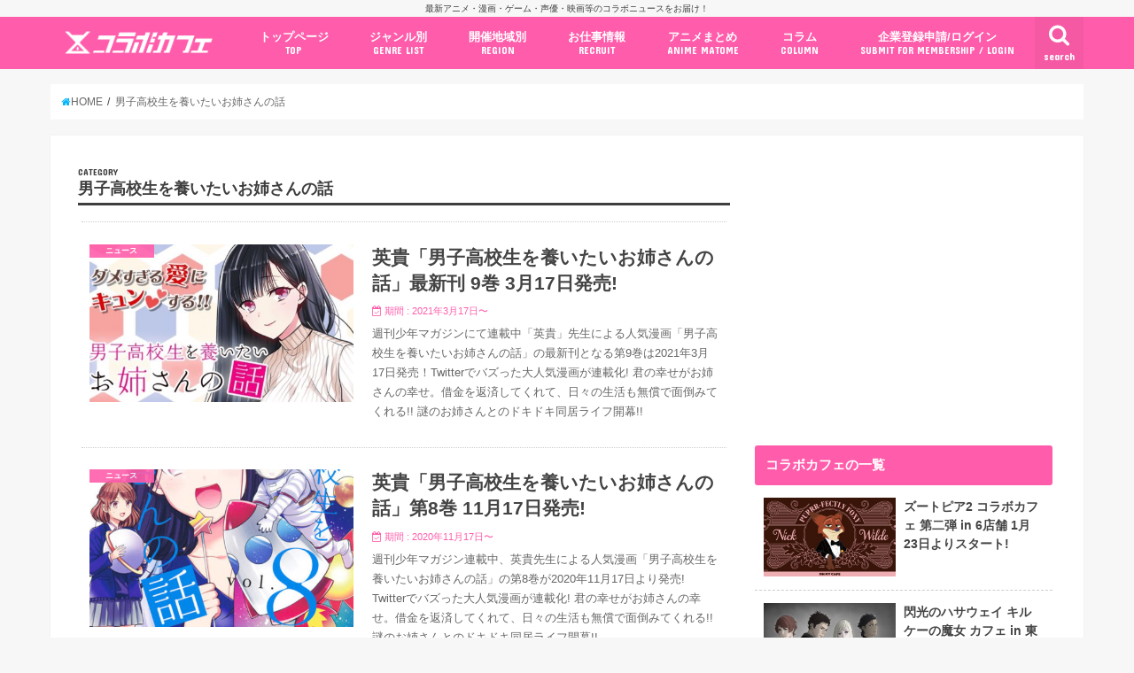

--- FILE ---
content_type: text/html; charset=UTF-8
request_url: https://collabo-cafe.com/events/category/danshikoukousei/
body_size: 30953
content:
<!doctype html>

  <html lang="ja">
  <head>
  <meta charset="utf-8">
  <meta http-equiv="X-UA-Compatible" content="IE=edge">
  <title>男子高校生を養いたいお姉さんの話 の一覧 &ndash; コラボカフェ</title>
  <meta name="viewport" content="width=device-width, initial-scale=1"/>
  <meta name="HandheldFriendly" content="True">
  <meta name="MobileOptimized" content="320">
  
  <link rel="icon" href="https://collabo-cafe.com/wp-content/uploads/favicon_64.png">
  <link rel="apple-touch-icon" href="https://collabo-cafe.com/wp-content/uploads/apple-touch-icon180x180.png">
  <link rel="pingback" href="https://collabo-cafe.com/xmlrpc.php">

  <script>(function(w,d,s,l,i){w[l]=w[l]||[];w[l].push({'gtm.start':
new Date().getTime(),event:'gtm.js'});var f=d.getElementsByTagName(s)[0],
j=d.createElement(s),dl=l!='dataLayer'?'&l='+l:'';j.async=true;j.src=
'https://www.googletagmanager.com/gtm.js?id='+i+dl;f.parentNode.insertBefore(j,f);
})(window,document,'script','dataLayer','GTM-N9W3QVP');</script>

<script async src="https://www.googletagmanager.com/gtag/js?id=AW-10877053108"></script>
<script>
  window.dataLayer = window.dataLayer || [];
  function gtag(){dataLayer.push(arguments);}
  gtag('js', new Date());

  gtag('config', 'AW-10877053108');
</script>

<script>
window.addEventListener('load', function(){
var selectors = document.querySelectorAll('[href*="anime-store.jp"]');
for(var id = 0; id < selectors.length; id++){
selectors[id].addEventListener('click', function() {
  gtag('event', 'conversion', {'send_to': 'AW-10877053108/jKLHCNqExLIDELTRysIo'});
});
}
});
</script>

<!-- 2025/04/23 追加 -->
<script>
  window.gnshbrequest = window.gnshbrequest || { cmd: [] };
  gnshbrequest.cmd.push(function () {
    gnshbrequest.registerPassback("1511018");
    gnshbrequest.forceInternalRequest();
  });
</script>
<script async src="https://cpt.geniee.jp/hb/v1/213660/461/wrapper.min.js"></script>

      <script async src="https://pagead2.googlesyndication.com/pagead/js/adsbygoogle.js"></script>


<!-- Javascript側でUAによる条件分岐 -->
    
<!-- This site is optimized with the Yoast SEO plugin v13.5 - https://yoast.com/wordpress/plugins/seo/ -->
<meta name="robots" content="max-snippet:-1, max-image-preview:large, max-video-preview:-1"/>
<link rel="canonical" href="https://collabo-cafe.com/events/category/danshikoukousei/" />
<link rel="next" href="https://collabo-cafe.com/events/category/danshikoukousei/page/2/" />
<meta property="og:locale" content="ja_JP" />
<meta property="og:type" content="object" />
<meta property="og:title" content="男子高校生を養いたいお姉さんの話 の一覧 &ndash; コラボカフェ" />
<meta property="og:url" content="https://collabo-cafe.com/events/category/danshikoukousei/" />
<meta property="og:site_name" content="コラボカフェ" />
<meta property="og:image" content="https://collabo-cafe.com/wp-content/uploads/og1500.png" />
<meta property="og:image:secure_url" content="https://collabo-cafe.com/wp-content/uploads/og1500.png" />
<meta property="og:image:width" content="1500" />
<meta property="og:image:height" content="788" />
<meta name="twitter:card" content="summary_large_image" />
<meta name="twitter:title" content="男子高校生を養いたいお姉さんの話 の一覧 &ndash; コラボカフェ" />
<meta name="twitter:site" content="@collabo_cafe" />
<meta name="twitter:image" content="https://collabo-cafe.com/wp-content/uploads/og1500.png" />
<script type='application/ld+json' class='yoast-schema-graph yoast-schema-graph--main'>{"@context":"https://schema.org","@graph":[{"@type":"Organization","@id":"https://collabo-cafe.com/#organization","name":"\u682a\u5f0f\u4f1a\u793e\u30b3\u30e9\u30dc\u30ab\u30d5\u30a7","url":"https://collabo-cafe.com/","sameAs":["https://twitter.com/collabo_cafe"],"logo":{"@type":"ImageObject","@id":"https://collabo-cafe.com/#logo","inLanguage":"ja","url":"https://collabo-cafe.com/wp-content/uploads/og1500.png","width":1500,"height":788,"caption":"\u682a\u5f0f\u4f1a\u793e\u30b3\u30e9\u30dc\u30ab\u30d5\u30a7"},"image":{"@id":"https://collabo-cafe.com/#logo"}},{"@type":"WebSite","@id":"https://collabo-cafe.com/#website","url":"https://collabo-cafe.com/","name":"\u30b3\u30e9\u30dc\u30ab\u30d5\u30a7","inLanguage":"ja","description":"\u6700\u65b0\u30a2\u30cb\u30e1\u30fb\u6f2b\u753b\u30fb\u30b2\u30fc\u30e0\u30fb\u58f0\u512a\u30fb\u6620\u753b\u7b49\u306e\u30b3\u30e9\u30dc\u30cb\u30e5\u30fc\u30b9\u3092\u304a\u5c4a\u3051\uff01","publisher":{"@id":"https://collabo-cafe.com/#organization"},"potentialAction":[{"@type":"SearchAction","target":"https://collabo-cafe.com/?s={search_term_string}","query-input":"required name=search_term_string"}]},{"@type":"CollectionPage","@id":"https://collabo-cafe.com/events/category/danshikoukousei/#webpage","url":"https://collabo-cafe.com/events/category/danshikoukousei/","name":"\u7537\u5b50\u9ad8\u6821\u751f\u3092\u990a\u3044\u305f\u3044\u304a\u59c9\u3055\u3093\u306e\u8a71 \u306e\u4e00\u89a7 &ndash; \u30b3\u30e9\u30dc\u30ab\u30d5\u30a7","isPartOf":{"@id":"https://collabo-cafe.com/#website"},"inLanguage":"ja"}]}</script>
<!-- / Yoast SEO plugin. -->

<link rel='dns-prefetch' href='//ajax.googleapis.com' />
<link rel='dns-prefetch' href='//maxcdn.bootstrapcdn.com' />
<link rel='dns-prefetch' href='//fonts.googleapis.com' />
<link rel="alternate" type="application/rss+xml" title="コラボカフェ &raquo; フィード" href="https://collabo-cafe.com/feed/" />
<link rel="alternate" type="application/rss+xml" title="コラボカフェ &raquo; コメントフィード" href="https://collabo-cafe.com/comments/feed/" />
<link rel="alternate" type="application/rss+xml" title="コラボカフェ &raquo; 男子高校生を養いたいお姉さんの話 カテゴリー のフィード" href="https://collabo-cafe.com/events/category/danshikoukousei/feed/" />
<link rel='stylesheet' id='eo-leaflet.js-css'  href='https://collabo-cafe.com/wp-content/plugins/event-organiser/lib/leaflet/leaflet.min.css' type='text/css' media='all' />
<style id='eo-leaflet.js-inline-css' type='text/css'>
.leaflet-popup-close-button{box-shadow:none!important;}
</style>
<link rel='stylesheet' id='contact-form-7-css'  href='https://collabo-cafe.com/wp-content/cache/autoptimize/css/autoptimize_single_7d5d92ddcbe33c91355c20a1d35e7a95.css' type='text/css' media='all' />
<link rel='stylesheet' id='photoswipe-core-css-css'  href='https://collabo-cafe.com/wp-content/cache/autoptimize/css/autoptimize_single_b86c27330cb6864d6374c991c2e34532.css' type='text/css' media='all' />
<link rel='stylesheet' id='pswp-skin-css'  href='https://collabo-cafe.com/wp-content/cache/autoptimize/css/autoptimize_single_426e8908d7426603ca203b6d16281b1e.css' type='text/css' media='all' />
<link rel='stylesheet' id='wp-rest-filter-css'  href='https://collabo-cafe.com/wp-content/plugins/wp-rest-filter/public/css/wp-rest-filter-public.css' type='text/css' media='all' />
<link rel='stylesheet' id='yyi_rinker_stylesheet-css'  href='https://collabo-cafe.com/wp-content/cache/autoptimize/css/autoptimize_single_e5524859af3a19b3be6ebed27a442959.css?v=1.0.7' type='text/css' media='all' />
<link rel='stylesheet' id='style-css'  href='https://collabo-cafe.com/wp-content/cache/autoptimize/css/autoptimize_single_18641b1dd1065fc2e6fb37308122d6b5.css' type='text/css' media='all' />
<link rel='stylesheet' id='fontawesome-css'  href='https://maxcdn.bootstrapcdn.com/font-awesome/4.7.0/css/font-awesome.min.css' type='text/css' media='all' />
<style id="webfont-amatic-css" media="all">/* cyrillic */
@font-face {
  font-family: 'Amatic SC';
  font-style: normal;
  font-weight: 400;
  font-display: swap;
  src: url(/fonts.gstatic.com/s/amaticsc/v28/TUZyzwprpvBS1izr_vOEDuSfU5cP1V3r.woff2) format('woff2');
  unicode-range: U+0301, U+0400-045F, U+0490-0491, U+04B0-04B1, U+2116;
}
/* hebrew */
@font-face {
  font-family: 'Amatic SC';
  font-style: normal;
  font-weight: 400;
  font-display: swap;
  src: url(/fonts.gstatic.com/s/amaticsc/v28/TUZyzwprpvBS1izr_vOECOSfU5cP1V3r.woff2) format('woff2');
  unicode-range: U+0307-0308, U+0590-05FF, U+200C-2010, U+20AA, U+25CC, U+FB1D-FB4F;
}
/* vietnamese */
@font-face {
  font-family: 'Amatic SC';
  font-style: normal;
  font-weight: 400;
  font-display: swap;
  src: url(/fonts.gstatic.com/s/amaticsc/v28/TUZyzwprpvBS1izr_vOEBeSfU5cP1V3r.woff2) format('woff2');
  unicode-range: U+0102-0103, U+0110-0111, U+0128-0129, U+0168-0169, U+01A0-01A1, U+01AF-01B0, U+0300-0301, U+0303-0304, U+0308-0309, U+0323, U+0329, U+1EA0-1EF9, U+20AB;
}
/* latin-ext */
@font-face {
  font-family: 'Amatic SC';
  font-style: normal;
  font-weight: 400;
  font-display: swap;
  src: url(/fonts.gstatic.com/s/amaticsc/v28/TUZyzwprpvBS1izr_vOEBOSfU5cP1V3r.woff2) format('woff2');
  unicode-range: U+0100-02BA, U+02BD-02C5, U+02C7-02CC, U+02CE-02D7, U+02DD-02FF, U+0304, U+0308, U+0329, U+1D00-1DBF, U+1E00-1E9F, U+1EF2-1EFF, U+2020, U+20A0-20AB, U+20AD-20C0, U+2113, U+2C60-2C7F, U+A720-A7FF;
}
/* latin */
@font-face {
  font-family: 'Amatic SC';
  font-style: normal;
  font-weight: 400;
  font-display: swap;
  src: url(/fonts.gstatic.com/s/amaticsc/v28/TUZyzwprpvBS1izr_vOECuSfU5cP1Q.woff2) format('woff2');
  unicode-range: U+0000-00FF, U+0131, U+0152-0153, U+02BB-02BC, U+02C6, U+02DA, U+02DC, U+0304, U+0308, U+0329, U+2000-206F, U+20AC, U+2122, U+2191, U+2193, U+2212, U+2215, U+FEFF, U+FFFD;
}
</style>
<link rel='stylesheet' id='child-style-css'  href='https://collabo-cafe.com/wp-content/cache/autoptimize/css/autoptimize_single_26286efb3c0940e1d85ef57e70299b3c.css?20210326' type='text/css' media='all' />
<link rel='stylesheet' id='shortcode-css'  href='https://collabo-cafe.com/wp-content/cache/autoptimize/css/autoptimize_single_962ed0478e45b6170b02672de5b667ae.css' type='text/css' media='all' />
<style id="gf_Concert-css" media="all">/* latin-ext */
@font-face {
  font-family: 'Concert One';
  font-style: normal;
  font-weight: 400;
  font-display: swap;
  src: url(/fonts.gstatic.com/s/concertone/v24/VEM1Ro9xs5PjtzCu-srDqSTsjP6gukARXRY.woff2) format('woff2');
  unicode-range: U+0100-02BA, U+02BD-02C5, U+02C7-02CC, U+02CE-02D7, U+02DD-02FF, U+0304, U+0308, U+0329, U+1D00-1DBF, U+1E00-1E9F, U+1EF2-1EFF, U+2020, U+20A0-20AB, U+20AD-20C0, U+2113, U+2C60-2C7F, U+A720-A7FF;
}
/* latin */
@font-face {
  font-family: 'Concert One';
  font-style: normal;
  font-weight: 400;
  font-display: swap;
  src: url(/fonts.gstatic.com/s/concertone/v24/VEM1Ro9xs5PjtzCu-srDqSTijP6gukAR.woff2) format('woff2');
  unicode-range: U+0000-00FF, U+0131, U+0152-0153, U+02BB-02BC, U+02C6, U+02DA, U+02DC, U+0304, U+0308, U+0329, U+2000-206F, U+20AC, U+2122, U+2191, U+2193, U+2212, U+2215, U+FEFF, U+FFFD;
}
</style>
<style id="gf_Lato-css" media="all">/* latin-ext */
@font-face {
  font-family: 'Lato';
  font-style: normal;
  font-weight: 400;
  font-display: swap;
  src: url(/fonts.gstatic.com/s/lato/v25/S6uyw4BMUTPHjxAwXiWtFCfQ7A.woff2) format('woff2');
  unicode-range: U+0100-02BA, U+02BD-02C5, U+02C7-02CC, U+02CE-02D7, U+02DD-02FF, U+0304, U+0308, U+0329, U+1D00-1DBF, U+1E00-1E9F, U+1EF2-1EFF, U+2020, U+20A0-20AB, U+20AD-20C0, U+2113, U+2C60-2C7F, U+A720-A7FF;
}
/* latin */
@font-face {
  font-family: 'Lato';
  font-style: normal;
  font-weight: 400;
  font-display: swap;
  src: url(/fonts.gstatic.com/s/lato/v25/S6uyw4BMUTPHjx4wXiWtFCc.woff2) format('woff2');
  unicode-range: U+0000-00FF, U+0131, U+0152-0153, U+02BB-02BC, U+02C6, U+02DA, U+02DC, U+0304, U+0308, U+0329, U+2000-206F, U+20AC, U+2122, U+2191, U+2193, U+2212, U+2215, U+FEFF, U+FFFD;
}
</style>
<link rel='stylesheet' id='remodal-css'  href='https://collabo-cafe.com/wp-content/cache/autoptimize/css/autoptimize_single_71d45855733547a06742c499a85a7cc4.css' type='text/css' media='all' />
<script type='text/javascript' src='//ajax.googleapis.com/ajax/libs/jquery/1.12.2/jquery.min.js'></script>
<script type='text/javascript' src='https://collabo-cafe.com/wp-content/plugins/photoswipe-masonry/photoswipe-dist/photoswipe.min.js'></script>
<script type='text/javascript' src='https://collabo-cafe.com/wp-content/plugins/photoswipe-masonry/photoswipe-masonry.js'></script>
<script type='text/javascript' src='https://collabo-cafe.com/wp-content/plugins/photoswipe-masonry/photoswipe-dist/photoswipe-ui-default.min.js'></script>
<script type='text/javascript' src='https://collabo-cafe.com/wp-content/plugins/photoswipe-masonry/masonry.pkgd.min.js'></script>
<script type='text/javascript' src='https://collabo-cafe.com/wp-content/plugins/photoswipe-masonry/imagesloaded.pkgd.min.js'></script>
<script type='text/javascript' src='https://collabo-cafe.com/wp-content/plugins/wp-rest-filter/public/js/wp-rest-filter-public.js'></script>
<style type="text/css">
body{color: #3E3E3E;}
a,#breadcrumb li a i{color: #00b5fa;}
a:hover{color: #01e3ff;}
.article-footer .post-categories li a,.article-footer .tags a{  background: #00b5fa;  border:1px solid #00b5fa;}
.article-footer .tags a{color:#00b5fa; background: none;}
.article-footer .post-categories li a:hover,.article-footer .tags a:hover{ background:#01e3ff;  border-color:#01e3ff;}
input[type="text"],input[type="password"],input[type="datetime"],input[type="datetime-local"],input[type="date"],input[type="month"],input[type="time"],input[type="week"],input[type="number"],input[type="email"],input[type="url"],input[type="search"],input[type="tel"],input[type="color"],select,textarea,.field { background-color: #ffffff;}
/*ヘッダー*/
.header{color: #ffffff;}
.header.bg,.header #inner-header,.menu-sp{background: #ff5dab;}
#logo a{color: #ffffff;}
#g_nav .nav li a,.nav_btn,.menu-sp a,.menu-sp a,.menu-sp > ul:after{color: #ffffff;}
#logo a:hover,#g_nav .nav li a:hover,.nav_btn:hover{color:#01e3ff;}
@media only screen and (min-width: 768px) {
.nav > li > a:after{background: #01e3ff;}
.nav ul {background: #666666;}
#g_nav .nav li ul.sub-menu li a{color: #f7f7f7;}
}
@media only screen and (max-width: 1165px) {
.site_description{
background: #ff5dab;
color: #ffffff;
}
}
/*メインエリア*/
#inner-content{background: #ffffff}
.top-post-list .post-list:before{background: #00b5fa;}
.widget li a:after{color: #00b5fa;}
/* 投稿ページ見出し */
.entry-content h2,.widgettitle{background: #ff5dab; color: #ffffff;}
.entry-content h3{border-color: #ff5dab;}
.h_boader .entry-content h2{border-color: #ff5dab; color: #3E3E3E;}
.h_balloon .entry-content h2:after{border-top-color: #ff5dab;}
/* リスト要素 */
.entry-content ul li:before{ background: #ff5dab;}
.entry-content ol li:before{ background: #ff5dab;}
/* カテゴリーラベル */
.post-list-card .post-list .eyecatch .cat-name,.top-post-list .post-list .eyecatch .cat-name,.byline .cat-name,.single .authorbox .author-newpost li .cat-name,.related-box li .cat-name,.carouselwrap .cat-name,.eyecatch .cat-name{background: #ff5dab; color:  #ffffff;}
/* ランキングバッジ */
ul.wpp-list li a:before{background: #ff5dab; color: #ffffff;}
/* アーカイブのボタン */
.readmore a{border:1px solid #00b5fa;color:#00b5fa;}
.readmore a:hover{background:#00b5fa;color:#fff;}
/* ボタンの色 */
.btn-wrap a{background: #00b5fa;border: 1px solid #00b5fa;}
.btn-wrap a:hover{background: #01e3ff;border-color: #01e3ff;}
.btn-wrap.simple a{border:1px solid #00b5fa;color:#00b5fa;}
.btn-wrap.simple a:hover{background:#00b5fa;}
/* コメント */
.blue-btn, .comment-reply-link, #submit { background-color: #00b5fa; }
.blue-btn:hover, .comment-reply-link:hover, #submit:hover, .blue-btn:focus, .comment-reply-link:focus, #submit:focus {background-color: #01e3ff; }
/* サイドバー */
#sidebar1{color: #444444;}
.widget a{text-decoration:none; color:#666666;}
.widget a:hover{color:#999999;}
/*フッター*/
#footer-top.bg,#footer-top .inner,.cta-inner{background-color: #666666; color: #CACACA;}
.footer a,#footer-top a{color: #f7f7f7;}
#footer-top .widgettitle{color: #CACACA;}
.footer.bg,.footer .inner {background-color: #666666;color: #CACACA;}
.footer-links li a:before{ color: #ff5dab;}
/* ページネーション */
.pagination a, .pagination span,.page-links a{border-color: #00b5fa; color: #00b5fa;}
.pagination .current,.pagination .current:hover,.page-links ul > li > span{background-color: #00b5fa; border-color: #00b5fa;}
.pagination a:hover, .pagination a:focus,.page-links a:hover, .page-links a:focus{background-color: #00b5fa; color: #fff;}
</style>
    <script>
    document.addEventListener('DOMContentLoaded', function() {
        // 全リンクを取得
        const links = document.querySelectorAll('a[href]');
        
        links.forEach(function(link) {
            const href = link.getAttribute('href');
            
            // 記事のURLかどうかを判定
            if (href.match(/\/events\/[^\/]+\/[^\/]+\/?$|\/post\/[^\/]+\/?$|\/\d{4}\/\d{2}\/\d{2}\/[^\/]+\/?$/)) {
                // リンクから記事IDを取得（URLの最後の部分から推測）
                const urlParts = href.split('/');
                const slug = urlParts[urlParts.length - 1] || urlParts[urlParts.length - 2];
                
                if (slug) {
                    // PHPで取得したデータを使用
                    const articleData = window.articleData || {};
                    const postData = articleData[slug];
                    
                    if (postData && postData.press_post_company) {
                        link.setAttribute('data-article-id', postData.post_id);
                        link.setAttribute('data-author-id', postData.press_post_company);
                        
                        // GTM用のイベントを発火
                        if (typeof dataLayer !== 'undefined') {
                            dataLayer.push({
                                'event': 'article_link_ready',
                                'article_id': postData.post_id,
                                'author_id': postData.press_post_company,
                                'link_url': href
                            });
                        }
                    }
                }
            }
        });
    });
    </script>
        <script>
    window.articleData = {"kamitsubaki-pop-up-store-tower-records2026":{"post_id":466317,"press_post_company":"collabocafe9999"},"shueisha-100th-anniversary-ut-2026":{"post_id":466319,"press_post_company":"collabocafe9999"},"haikyu-pop-up-store-hafuhafu-tsutaya-tokyo-osaka2026":{"post_id":466316,"press_post_company":"collabocafe9999"},"chiikawa-capsule-toy-light-clip2026":{"post_id":466285,"press_post_company":"collabocafe9999"},"zootopia2-oh-my-cafe-vol2-2026":{"post_id":466284,"press_post_company":"collabocafe9999"},"girls-band-cry-pop-up-store-amnibus-shinjuku2026":{"post_id":465872,"press_post_company":"collabocafe9999"},"tomandjerry-light-mascot3-capsuletoy-2026":{"post_id":466258,"press_post_company":"collabocafe9999"},"date-a-live-alice-pop-up-store-volks-akihabara2026":{"post_id":465780,"press_post_company":"collabocafe9999"},"mahoako-pop-up-store-gamers-2026":{"post_id":466214,"press_post_company":"collabocafe9999"},"attack-on-titan-the-last-attack-movie-revival-screening-attendants-benefits-vol2-2026":{"post_id":466206,"press_post_company":"collabocafe9999"},"daibullmark-exhibition-yurakucho-marui-2026":{"post_id":466182,"press_post_company":"collabocafe9999"},"negahapi-valentine-pop-up-store-amnibus-shibuya2026":{"post_id":466076,"press_post_company":"collabocafe9999"},"sakunahime-muranokajiya-item-2026":{"post_id":466142,"press_post_company":"collabocafe9999"},"haikyu-thankyoumart2026":{"post_id":466140,"press_post_company":"collabocafe9999"},"zenless-family-mart-coca-cola2026-details-dropped":{"post_id":466105,"press_post_company":"collabocafe9999"},"narumiya-characters-matsukiyokokokara-2026":{"post_id":466106,"press_post_company":"collabocafe9999"},"panty-and-stocking-pop-up-store-the-chara-tokyo-osaka2026":{"post_id":466044,"press_post_company":"collabocafe9999"},"oshinoko-hanataba-ichiban-kuji-2026":{"post_id":466011,"press_post_company":"collabocafe9999"},"jojo-unbreakable-avail-2026-01171":{"post_id":466010,"press_post_company":"collabocafe9999"},"gundam-hathaway-movie-vol2-cafe-boxcafe-soramachi-2026":{"post_id":465978,"press_post_company":"collabocafe9999"},"gkmarketing-aab25r0i":{"post_id":465829,"press_post_company":"gkmarketing"},"nikke-ichiban-kuji-chapter7-2026":{"post_id":465976,"press_post_company":"collabocafe9999"},"aikatsu-pripara-pop-up-store-tower-records-2026":{"post_id":465901,"press_post_company":"collabocafe9999"},"boueibu-cafe-tokyo-osaka-charaum2026":{"post_id":465912,"press_post_company":"collabocafe9999"},"ultraman-series-ichibanya-campaign-2026":{"post_id":465899,"press_post_company":"collabocafe9999"},"fate-pop-up-store-the-chara-yurakucho-marui-2026":{"post_id":465506,"press_post_company":"collabocafe9999"},"himesama-goumon-cafe-sharecafe-harajuku-2025":{"post_id":465869,"press_post_company":"collabocafe9999"},"atsumare-doubutsuno-mori-switch2-edition-update-2026":{"post_id":465852,"press_post_company":"collabocafe9999"},"tamon-pop-up-store-avengerz-yokohama-2026":{"post_id":465650,"press_post_company":"collabocafe9999"},"monopass-cafe-animatecafe-ikebukuro3-nagoya2-2026":{"post_id":465808,"press_post_company":"collabocafe9999"},"gintama-avail-erizabesu2026":{"post_id":465770,"press_post_company":"collabocafe9999"},"paradox-live-pop-up-store-shinjuku-marui-annex-2026":{"post_id":465724,"press_post_company":"collabocafe9999"},"inazuma-eleven-karaoke-manekineko2026":{"post_id":465761,"press_post_company":"collabocafe9999"},"puella-magi-madoka-magica-lawson-goods-2026":{"post_id":465718,"press_post_company":"collabocafe9999"},"conan-midnight-cool-series-pommop-anime-store-goods2026":{"post_id":465455,"press_post_company":"collabocafe9999"},"wind-breaker-pop-up-store-princesscafe2026":{"post_id":465672,"press_post_company":"collabocafe9999"},"chiikawa-pop-up-store-kawagoe2026":{"post_id":465649,"press_post_company":"collabocafe9999"},"sofmap-yd05u939":{"post_id":465592,"press_post_company":"sofmap"},"wind-breaker-5th-anniversary-exhibition-ikebukuro2026":{"post_id":465599,"press_post_company":"collabocafe9999"},"identity-v-pop-up-store-hands2026":{"post_id":465345,"press_post_company":"collabocafe9999"},"konosuba-10th-anniversary-announcement-information2026":{"post_id":465542,"press_post_company":"collabocafe9999"},"heroaca-ichiban-kuji-vol46-2026":{"post_id":465518,"press_post_company":"collabocafe9999"},"blue-lock-ichiban-kuji-additional-time2026":{"post_id":465510,"press_post_company":"collabocafe9999"},"opanchu-usagi-shimamura2026-1-14":{"post_id":465496,"press_post_company":"collabocafe9999"},"puppet-sunsun-allnight-nipponx-2026":{"post_id":465495,"press_post_company":"collabocafe9999"},"no6-pop-up-store-medicos-shop-tokyo-osaka2026":{"post_id":465185,"press_post_company":"collabocafe9999"},"milkygalacticuniverse-cafe-orbcafe-zerobase-shibuya2026":{"post_id":465474,"press_post_company":"collabocafe9999"},"pompompurin-mcdonald-happyset-2026":{"post_id":465473,"press_post_company":"collabocafe9999"},"choigosim-sushiro2026":{"post_id":465417,"press_post_company":"collabocafe9999"},"mezzo-piano-hello-kitty-dipperdan-2026":{"post_id":465411,"press_post_company":"collabocafe9999"},"puppetsunsun-seven-eleven-campaign-vol2-2026":{"post_id":465381,"press_post_company":"collabocafe9999"},"lovelive-superstar-cafe-gigo-akihabara3-2026":{"post_id":465344,"press_post_company":"collabocafe9999"},"sldinc-2t9hkiwy":{"post_id":465336,"press_post_company":"sldinc"},"friend-kuma-10th-anniversary-cafe-capcomcafe-2026":{"post_id":465117,"press_post_company":"collabocafe9999"},"sanrio-thankyou-mart-kirimi-kogimyun2026":{"post_id":464893,"press_post_company":"collabocafe9999"},"playstation-pop-up-store-shinjuku-kyoto-2026":{"post_id":465058,"press_post_company":"collabocafe9999"},"yofukashi-pop-up-store-street-fashion-amnibus2026":{"post_id":464719,"press_post_company":"collabocafe9999"},"gamera-60th-anniversary-exhibition-nanba-marui-2026":{"post_id":464747,"press_post_company":"collabocafe9999"},"nijisanji-animate-cafe-ikebukuro-tennoji-nagoya2026":{"post_id":464457,"press_post_company":"collabocafe9999"},"flesh-precure-heart-clover-cafe-tree-village-2026":{"post_id":465313,"press_post_company":"collabocafe9999"},"mymelody-kuromi-teatime-atarikuji-2026":{"post_id":465297,"press_post_company":"collabocafe9999"},"doraemon-gelato-pique-vol2-2026":{"post_id":465265,"press_post_company":"collabocafe9999"},"godzilla-minus0-roadshow-20261103":{"post_id":465261,"press_post_company":"collabocafe9999"},"himesama-goumon-comic19-anime2-2026":{"post_id":465257,"press_post_company":"collabocafe9999"},"puppetsunsun-candy-pop-up-store-lucua-osaka-2026":{"post_id":465250,"press_post_company":"collabocafe9999"},"sanrio-paseos-wear-2026":{"post_id":465244,"press_post_company":"collabocafe9999"},"jujutsukaisen-family-mart-campaign2026":{"post_id":465220,"press_post_company":"collabocafe9999"},"matoseiheislave-karatetsu2026-pre":{"post_id":465211,"press_post_company":"collabocafe9999"},"panty-and-stocking-avail2026":{"post_id":465180,"press_post_company":"collabocafe9999"},"hanakokun-karaokemanekineko2026":{"post_id":465159,"press_post_company":"collabocafe9999"},"marmotmura-pop-up-store-medicos-shop-tokyo-osaka2026":{"post_id":465022,"press_post_company":"collabocafe9999"},"jujutsukaisen-jujutsukaisen-anime-shimetsu-key-visual2026":{"post_id":465152,"press_post_company":"collabocafe9999"},"puppet-sunsun-ichiban-kuji-2026":{"post_id":463954,"press_post_company":"collabocafe9999"},"zootopia2-prize-goods-monitor-top2026":{"post_id":465116,"press_post_company":"collabocafe9999"},"mymelody-exhibition-omotesando-hills-2026":{"post_id":465104,"press_post_company":"collabocafe9999"},"cinnamoroll-mymelody-morinaga-mow-2026":{"post_id":465086,"press_post_company":"collabocafe9999"},"idolish7-rainbow-city-cafe-animate-2026":{"post_id":465043,"press_post_company":"collabocafe9999"},"the-amazing-digital-circus-pop-up-store-shibuya-parco-2026":{"post_id":465016,"press_post_company":"collabocafe9999"},"rokudenashi-blues-mcdonald-visual-cm-2026":{"post_id":464991,"press_post_company":"collabocafe9999"},"hikanatsu-pop-up-store-medicos-shop-shibuya2026":{"post_id":464825,"press_post_company":"collabocafe9999"},"ouran-high-school-host-club-cafe-mycharafulcafe-tokyo-2025":{"post_id":464954,"press_post_company":"collabocafe9999"},"pocket-monster-pokepeace-ichiban-kuji2025":{"post_id":464936,"press_post_company":"collabocafe9999"},"hoshimachi-suisei-bigecho-campaign-2026":{"post_id":464918,"press_post_company":"collabocafe9999"},"sailor-moon-meiji-chocolate-2026-add-info-sdc-detail":{"post_id":464496,"press_post_company":"collabocafe9999"},"osomatsusan-pop-up-store-10th-anniversary-ikebukuro-2026":{"post_id":464860,"press_post_company":"collabocafe9999"},"tamagotch-30th-anniversary-exhibition-cafe-roppongi-2026":{"post_id":464858,"press_post_company":"collabocafe9999"},"treasure-pop-up-store-sogo-yokohama2026":{"post_id":464856,"press_post_company":"collabocafe9999"},"sanrio-shimamura-sakura-item-2026":{"post_id":464837,"press_post_company":"collabocafe9999"},"idolmaster-shinycolors-jol-collab-store-shibuya2026":{"post_id":464768,"press_post_company":"collabocafe9999"},"to-loveru-darkness-wafers-2026":{"post_id":464827,"press_post_company":"collabocafe9999"},"pappet-sunsun-lotte-valentine-campaign-2026":{"post_id":464796,"press_post_company":"collabocafe9999"},"conan-shimamura-item-20260107":{"post_id":464780,"press_post_company":"collabocafe9999"},"gakuen-idolmaster-pop-up-store-tsutaya-tokyo-osaka2026":{"post_id":464717,"press_post_company":"collabocafe9999"},"shinepost-pop-up-store-tokyo-yurakucho-oioi2026":{"post_id":464459,"press_post_company":"collabocafe9999"},"gokutojihen-cafe-favoteria-ikebukuro-namba-vol2-2026":{"post_id":464745,"press_post_company":"collabocafe9999"},"fragariamemories-sanrio-cafe-2026":{"post_id":464726,"press_post_company":"collabocafe9999"},"thoroughbred-collection-january-2026":{"post_id":464705,"press_post_company":"collabocafe9999"},"pocket-monster-bsp-prize2026-01":{"post_id":464635,"press_post_company":"collabocafe9999"},"rilakkuma-ofuro-cafe-2026":{"post_id":464599,"press_post_company":"collabocafe9999"},"hatsune-miku-tirol-choco-familymart2026":{"post_id":464601,"press_post_company":"collabocafe9999"},"gakuen-idolmaster-lawson-campaign-202601":{"post_id":464564,"press_post_company":"collabocafe9999"},"madoka-magica-movie-pop-up-store-2026":{"post_id":464560,"press_post_company":"collabocafe9999"},"jujutsukaisen-karaokemanekineko2026":{"post_id":464555,"press_post_company":"collabocafe9999"},"hololive-pekora-family-mart-campaign-2026":{"post_id":464548,"press_post_company":"collabocafe9999"},"attack-on-titan-the-last-attack-movie-revival-screening-advance-attendants-benefits2026":{"post_id":464536,"press_post_company":"collabocafe9999"},"korilakkuma-spinns-item-2026":{"post_id":464521,"press_post_company":"collabocafe9999"},"gintama-ginpachi-pop-up-store-tree-village2026":{"post_id":464509,"press_post_company":"collabocafe9999"},"aonohako-animate-fair-seasons-spring2026":{"post_id":464497,"press_post_company":"collabocafe9999"},"versailles-resort-farm-pop-up-store-shibuya-mody-2026":{"post_id":464456,"press_post_company":"collabocafe9999"},"blue-lock-karaokemanekineko-vol4-2026":{"post_id":464446,"press_post_company":"collabocafe9999"},"dozle-corp-wendys-firstkitchen-2026":{"post_id":464443,"press_post_company":"collabocafe9999"},"tenipuri-aeon-vol2-2026":{"post_id":464399,"press_post_company":"collabocafe9999"},"pappet-sunsun-seven-eleven-sticker-campaign-2026":{"post_id":464398,"press_post_company":"collabocafe9999"},"lisagas-cafe-ginza-matsuya2026":{"post_id":464391,"press_post_company":"collabocafe9999"},"ccsakura-shimamura-wear-2026":{"post_id":464389,"press_post_company":"collabocafe9999"},"genshin-meiji-lawson-campaign2026":{"post_id":464356,"press_post_company":"collabocafe9999"},"puppet-sunsun-tirol-choco-seven-eleven-2026":{"post_id":464358,"press_post_company":"collabocafe9999"},"narumiya-ichiban-kuji2026":{"post_id":464169,"press_post_company":"collabocafe9999"},"gintama-movie-yoshiwara-daienjo2026-animate-fair":{"post_id":463934,"press_post_company":"collabocafe9999"},"delicious-in-dungeon-tea-party-pop-up-store-tokyo-osaka-2026":{"post_id":464168,"press_post_company":"collabocafe9999"},"gintama-ginpachi-hanayashiki2026":{"post_id":463300,"press_post_company":"collabocafe9999"},"chiikawa-bandai-candy-shihsu-can-badge2026":{"post_id":463433,"press_post_company":"collabocafe9999"},"the-amazing-digital-circus-pop-up-store-kinokuniya-shinjuku-2026":{"post_id":463420,"press_post_company":"collabocafe9999"},"bungo-stray-dogs-natslive-cafe-tokyo-osaka-aichi-2026":{"post_id":463518,"press_post_company":"collabocafe9999"},"shugo-chara-pop-up-store-loft-2026":{"post_id":463353,"press_post_company":"collabocafe9999"},"hololive-pop-up-store-tokyo-station2026":{"post_id":463138,"press_post_company":"collabocafe9999"},"wind-breaker-cafe-edith-ikebukuro2026":{"post_id":463092,"press_post_company":"collabocafe9999"},"aonohako-pop-up-store-treevillage-2026":{"post_id":463022,"press_post_company":"collabocafe9999"},"glass-mask-50th-anniversary-exhibition-tokyo-osaka-2026":{"post_id":463153,"press_post_company":"collabocafe9999"},"tamahoshi-pop-up-store-animate-fair-2026":{"post_id":463167,"press_post_company":"collabocafe9999"},"kougayun-40th-anniversary-exhibition-maruicity-yokohama-2026":{"post_id":463067,"press_post_company":"collabocafe9999"},"sanrio-yurukawa-thankyou-mart-goods-2026":{"post_id":462722,"press_post_company":"collabocafe9999"},"sofmap-75dghmf6":{"post_id":464328,"press_post_company":"sofmap"},"xxxholic-hub-2026":{"post_id":462301,"press_post_company":"collabocafe9999"},"paprika-movie-parco-grand-bazar-2026":{"post_id":462659,"press_post_company":"collabocafe9999"},"haikyu-morning-jf2026-armabianca-anime-store-goods2025":{"post_id":463848,"press_post_company":"collabocafe9999"},"skip-and-loafers-pop-up-store-a3-shinjuku2025":{"post_id":462348,"press_post_company":"collabocafe9999"},"haikyu-shimada-mart-aniate-fair2026":{"post_id":461817,"press_post_company":"collabocafe9999"},"pandorobou-hiroba-exhibition-asobuild-yokohama-2026":{"post_id":462114,"press_post_company":"collabocafe9999"},"medalist-official-fan-book2-release":{"post_id":464289,"press_post_company":"collabocafe9999"},"masked-rider-kuuga-25th-anniversary-exhibition-nanba-parks-museum-2026":{"post_id":461809,"press_post_company":"collabocafe9999"},"koinega-pop-up-store-tokyo-osaka2025":{"post_id":460666,"press_post_company":"collabocafe9999"},"keroro-exhibition-yokohama-revival-2026":{"post_id":460433,"press_post_company":"collabocafe9999"},"dandadan-comics22-release":{"post_id":464263,"press_post_company":"collabocafe9999"},"kingdom-comics78-release":{"post_id":464254,"press_post_company":"collabocafe9999"},"yumepati-gratte-cafe-animate-2026":{"post_id":460744,"press_post_company":"collabocafe9999"},"ado-5th-anniversary-exhibition-seibu-shibuya-2026":{"post_id":459156,"press_post_company":"collabocafe9999"},"chiikawa-heart-valentine-gift2026":{"post_id":458778,"press_post_company":"collabocafe9999"},"yumekuro-eeo-cafe-ikebukuro2025":{"post_id":459132,"press_post_company":"collabocafe9999"},"patlabor-ezy-exhibition-musashino-place-2026":{"post_id":458813,"press_post_company":"collabocafe9999"},"5hanayome-animate-fair2026":{"post_id":460334,"press_post_company":"collabocafe9999"},"ribon-70th-anniversary-cafe-tokyo-osaka-2025-2026":{"post_id":464237,"press_post_company":"collabocafe9999"},"matsuken-samba-hellokitty-shimamura-item-2026":{"post_id":464223,"press_post_company":"collabocafe9999"},"pocket-monster-avail2026-1-1":{"post_id":464216,"press_post_company":"collabocafe9999"},"marie-gali-cafe-charaum-ikebukuro2026":{"post_id":464170,"press_post_company":"collabocafe9999"},"cinnamoroll-kurasushi-campaign-2026":{"post_id":464141,"press_post_company":"collabocafe9999"},"mobpsycho100-family-mart-sweets2025":{"post_id":464120,"press_post_company":"collabocafe9999"},"puella-magi-madoka-magica-roll-ice-cream-factory2025":{"post_id":464101,"press_post_company":"collabocafe9999"},"pocket-monster-uniqlo2026":{"post_id":464072,"press_post_company":"collabocafe9999"},"pompompurin-mymelody-shimamura-item-2026":{"post_id":464070,"press_post_company":"collabocafe9999"},"zootopia-capsule-toy-packncho2025":{"post_id":464030,"press_post_company":"collabocafe9999"},"zenless-family-mart-coca-cola2026-pre":{"post_id":464018,"press_post_company":"collabocafe9999"},"tamagotch-retro-avail-item-2025":{"post_id":464020,"press_post_company":"collabocafe9999"},"opanchu-usagi-lawson-campaign2025":{"post_id":463973,"press_post_company":"collabocafe9999"},"shaft-50th-anniversary-exhibition-mixalive-tokyo-2025-2026":{"post_id":463919,"press_post_company":"collabocafe9999"},"chiikawa-pocket-pop-up-store-parco-marui2026":{"post_id":463900,"press_post_company":"collabocafe9999"},"pandorobou-pop-up-store-kiddyland2026":{"post_id":463877,"press_post_company":"collabocafe9999"},"sanrio-avail-eto-goods-2026":{"post_id":463862,"press_post_company":"collabocafe9999"},"upagorou-hangyodon-pop-up-store-tokyo-osaka-2025-2026":{"post_id":463852,"press_post_company":"collabocafe9999"},"zenless-gigo-vol2-2025-2026":{"post_id":463835,"press_post_company":"collabocafe9999"},"project-red-gavan-infinity-2026":{"post_id":463796,"press_post_company":"collabocafe9999"},"high-low-10th-anniversary-cafe-shibuya2025":{"post_id":463794,"press_post_company":"collabocafe9999"},"jujutsukaisen-jujutsukaisen-anime-shimetsu":{"post_id":463773,"press_post_company":"collabocafe9999"},"gundamw-30th-anniversary-gratte-cafe-animate-2025-2026":{"post_id":463752,"press_post_company":"collabocafe9999"},"chiikawa-christmas-episode2025":{"post_id":463748,"press_post_company":"collabocafe9999"},"nijisanji-karaokemanekineko-joysoun2025":{"post_id":463702,"press_post_company":"collabocafe9999"},"xxxholic-pop-up-store-oioi-tokyo-osaka-fukuoka-2025":{"post_id":463681,"press_post_company":"collabocafe9999"},"rozen-pop-up-store-white-lolita-tokyo-osaka-2025":{"post_id":463404,"press_post_company":"collabocafe9999"},"jujutsukaisen-0-ichibankuji-12-24":{"post_id":463683,"press_post_company":"collabocafe9999"},"gakuen-idolmaster-tobuzoo2026":{"post_id":463675,"press_post_company":"collabocafe9999"},"hanakokun-shimamura2025-12-24":{"post_id":463647,"press_post_company":"collabocafe9999"},"chiikawa-shisa-omiyageyasan-pop-up-store-saitama2025":{"post_id":463606,"press_post_company":"collabocafe9999"},"finalfantasy9-square-enix-pop-up-cafe-paselabo-osaka-2025":{"post_id":463603,"press_post_company":"collabocafe9999"},"nikke-ichiban-kuji-chapter6-2025":{"post_id":463566,"press_post_company":"collabocafe9999"},"chiikawa-matsuya-campaign2026":{"post_id":463547,"press_post_company":"collabocafe9999"},"joukyouseikatsurokuichijo-pop-up-store-medicos-shibuya2025":{"post_id":463370,"press_post_company":"collabocafe9999"},"hatsune-miku-10th-anniversary-partycafe-kobe2025":{"post_id":463445,"press_post_company":"collabocafe9999"},"aonohako-anime-season2-2026":{"post_id":463384,"press_post_company":"collabocafe9999"},"18trip-towe-record-cafe-2025-2026":{"post_id":463360,"press_post_company":"collabocafe9999"},"blue-lock-namco-campaign2026":{"post_id":463308,"press_post_company":"collabocafe9999"},"lovelive-hasunosora-cafe-dice-aim-2025-2026":{"post_id":463278,"press_post_company":"collabocafe9999"},"reborn-20th-anniversary2026":{"post_id":463273,"press_post_company":"collabocafe9999"},"nigewaka-anime-season2-2026-pre-info":{"post_id":463266,"press_post_company":"collabocafe9999"},"ookback-live-action-movie2026-add-info-pv":{"post_id":463214,"press_post_company":"collabocafe9999"},"wutheringwaves-lawson-campaign2025":{"post_id":463185,"press_post_company":"collabocafe9999"},"karakai-takagisan-pop-up-store-loft-2025":{"post_id":463073,"press_post_company":"collabocafe9999"},"im-imu-pop-up-store-medicos-2025":{"post_id":463075,"press_post_company":"collabocafe9999"},"evangelion-cafe-fan-base-yokohama-2026":{"post_id":463101,"press_post_company":"collabocafe9999"},"haikyu-movie-tvspecial-2027-pre-info":{"post_id":463076,"press_post_company":"collabocafe9999"},"one-piece-anime-elbaf2026":{"post_id":463069,"press_post_company":"collabocafe9999"},"gintama-movie-yoshiwara-daienjo2026":{"post_id":463046,"press_post_company":"collabocafe9999"},"matsuken-familymart-campaign-2025-2026":{"post_id":462995,"press_post_company":"collabocafe9999"},"jujutsukaisen-anime-shimetsu-add-info-op-pv":{"post_id":462975,"press_post_company":"collabocafe9999"},"conan-anime-30th-anniversary-program-youtube-2025":{"post_id":462949,"press_post_company":"collabocafe9999"},"sldinc-bkw6tly3_2":{"post_id":462896,"press_post_company":"sldinc"},"chiikawa-seven-eleven2025-sdc":{"post_id":459023,"press_post_company":"collabocafe9999"},"sofmap-g4917ya9":{"post_id":462910,"press_post_company":"sofmap"},"kochikame-anime-new-project-2025":{"post_id":462947,"press_post_company":"collabocafe9999"},"yumepati-pop-up-store-tree-village-yokohama-osaka-hakata-2025-2026":{"post_id":462341,"press_post_company":"collabocafe9999"},"idolmaster-shinycolors-midnight-secret-party-ichiban-kuji-2025":{"post_id":462137,"press_post_company":"collabocafe9999"},"puppet-sunsun-pop-up-store-tokyo-station-2025-2026":{"post_id":462300,"press_post_company":"collabocafe9999"},"bokuyaba-comics13-release":{"post_id":462862,"press_post_company":"collabocafe9999"},"jujutsukaisen-modulo-comics1-release":{"post_id":462829,"press_post_company":"collabocafe9999"},"bungo-stray-dogs-tower-campaign-tokyo-osaka-sapporo-2026":{"post_id":462821,"press_post_company":"collabocafe9999"},"shironeko-project-don-quijote-happy-bag-2026":{"post_id":462816,"press_post_company":"collabocafe9999"},"tenkanshifuku-comic-vol3-gratte-animate-2025-2026":{"post_id":462799,"press_post_company":"collabocafe9999"},"natsume-avail-wear-goods-20251227":{"post_id":462796,"press_post_company":"collabocafe9999"},"thoroughbred-collection-december-2025":{"post_id":462790,"press_post_company":"collabocafe9999"},"bokuyaba-movie-pop-up-store-2026":{"post_id":462786,"press_post_company":"collabocafe9999"},"kamen-rider-avail-happy-bag-2025":{"post_id":462783,"press_post_company":"collabocafe9999"},"reborn-pop-up-store-amnibus-loft-2025":{"post_id":462776,"press_post_company":"collabocafe9999"},"sofmap-vy71egh1":{"post_id":462766,"press_post_company":"sofmap"},"pocket-monster-avail-happy-bag2026":{"post_id":462767,"press_post_company":"collabocafe9999"},"chiikawa-matsuya-pre-info2025-sdc":{"post_id":462739,"press_post_company":"collabocafe9999"},"fategrand-order-ichiban-kuji2026":{"post_id":462725,"press_post_company":"collabocafe9999"},"princess-session-cafe-sharecafe-harajuku-2025":{"post_id":462678,"press_post_company":"collabocafe9999"},"jojo-avail-happy-bag2025-1220":{"post_id":462694,"press_post_company":"collabocafe9999"},"zootopia-happy-kuji2025":{"post_id":462667,"press_post_company":"collabocafe9999"},"sakamoto-days-pop-up-store-gigo-2025":{"post_id":458215,"press_post_company":"collabocafe9999"},"star-mu-pop-up-store-hmv-shibuya-2025":{"post_id":462664,"press_post_company":"collabocafe9999"},"gundam-hathaway-movie-vol2-2026":{"post_id":462592,"press_post_company":"collabocafe9999"},"conanten-anime-30th-anniversary-exhibition-tokyo2026-sdc-1228":{"post_id":459892,"press_post_company":"collabocafe9999"},"hanakokun-pop-up-store-the-chara-casino-ikebukuro-tokyo2025":{"post_id":462560,"press_post_company":"collabocafe9999"},"given-cafe-animate-osaka-nihonbashi2025":{"post_id":461729,"press_post_company":"collabocafe9999"},"dozle-corp-bookstore-campaign-2025-2026":{"post_id":462546,"press_post_company":"collabocafe9999"},"yan-noka-cafe-sankaku2025":{"post_id":462537,"press_post_company":"collabocafe9999"},"yugioh-pop-up-store-eeo-store-2025":{"post_id":462421,"press_post_company":"collabocafe9999"},"booklove-pop-up-store-tsutaya-2025":{"post_id":462422,"press_post_company":"collabocafe9999"},"junji-ito-pop-up-store-maruzenjunkudo-2025":{"post_id":462358,"press_post_company":"collabocafe9999"},"mahoako-pop-up-store-tokyo-2025":{"post_id":462314,"press_post_company":"collabocafe9999"},"natsume-don-quijote-apita-piago-item-2025":{"post_id":462406,"press_post_company":"collabocafe9999"},"comic-yurihime-20th-anniversary-cafe-curemaidcafe-akihabara-2025-2026":{"post_id":462346,"press_post_company":"collabocafe9999"},"milgram-pop-up-store-amnibus-shibuya-2025":{"post_id":462113,"press_post_company":"collabocafe9999"},"meteorites-stpr-cafe-sweets-paradise-2025-2026":{"post_id":462330,"press_post_company":"collabocafe9999"},"manosaba-cafe-enoshima-treasure-cafe-kanagawa2026":{"post_id":461632,"press_post_company":"collabocafe9999"},"nageki-anime-cafe-curemaidcafe-akihabara-2025-2026":{"post_id":462313,"press_post_company":"collabocafe9999"},"milk-pop-up-event-shibuya-2025":{"post_id":462276,"press_post_company":"collabocafe9999"},"pocket-monster-shimamura-bedding-interior2025":{"post_id":462277,"press_post_company":"collabocafe9999"},"lovelive-hasunosora-seven-eleven-campaign2025":{"post_id":462243,"press_post_company":"collabocafe9999"},"ensemble-stars-lawson-campaign2025":{"post_id":462219,"press_post_company":"collabocafe9999"},"one-piece-hart":{"post_id":462185,"press_post_company":"collabocafe9999"},"psyren-anime2026":{"post_id":462126,"press_post_company":"collabocafe9999"},"tomandjerry-happy-kuji-funny-art5-2025":{"post_id":462123,"press_post_company":"collabocafe9999"},"cinnamoroll-winter-cafe-atarikuji-2025":{"post_id":462088,"press_post_company":"collabocafe9999"},"sanrio-mysweetpiano-resale-tile-seal-tcp-anime-store-goods2025":{"post_id":461948,"press_post_company":"collabocafe9999"},"gnosia-anime-cafe-collabocafe-honpo-akihabara-2025-2026":{"post_id":462030,"press_post_company":"collabocafe9999"},"chiikawa-campaign-seven-eleven2025-new-year-holiday-season":{"post_id":462022,"press_post_company":"collabocafe9999"},"pocket-monster-family-mart-campaign2025":{"post_id":462007,"press_post_company":"collabocafe9999"},"walkure-pop-up-store-shibuya-modi2025":{"post_id":461169,"press_post_company":"collabocafe9999"},"nagano-mamoru-exhibition-sunshinecity-ikebukuro-2025":{"post_id":461336,"press_post_company":"collabocafe9999"},"gakuen-idolmaster-pop-up-store-shibuya-2025-2026":{"post_id":461200,"press_post_company":"collabocafe9999"},"makimodosi-comics8-release":{"post_id":461929,"press_post_company":"collabocafe9999"},"sonobisque-pop-up-store-shibuya-tsutaya-2025":{"post_id":461890,"press_post_company":"collabocafe9999"},"heroaca-avail-roomgown-2025":{"post_id":461887,"press_post_company":"collabocafe9999"},"yurucamp-pop-up-store-yurakucho-marui-2025":{"post_id":461880,"press_post_company":"collabocafe9999"},"fallout-cafe-dice-2025-2026":{"post_id":461872,"press_post_company":"collabocafe9999"},"idolish7-shimamura-park-wear-20251213":{"post_id":461867,"press_post_company":"collabocafe9999"},"dragonquest-shimamura-goods-20251213":{"post_id":461859,"press_post_company":"collabocafe9999"},"sonic-and-friends-cafe-and-gallery-yurakucho-nagoya-2026":{"post_id":461816,"press_post_company":"collabocafe9999"},"puella-magi-madoka-magica-pop-up-store-tokyo-osaka-tower-records-amnibus2025":{"post_id":461675,"press_post_company":"collabocafe9999"},"haikyu-class-visual-pommop-anime-store-goods2025":{"post_id":461413,"press_post_company":"collabocafe9999"},"miside-pop-up-store-tokyo-2025":{"post_id":461653,"press_post_company":"collabocafe9999"},"pictoria-ai-vtuber-cafe-ok-coffee-meguro-2025":{"post_id":461784,"press_post_company":"collabocafe9999"},"conan-kanagawa-police-suncrest-anime-store-goods2025":{"post_id":461550,"press_post_company":"collabocafe9999"},"ayakoi-7th-anniversary-cafe-ebisu-2025":{"post_id":461749,"press_post_company":"collabocafe9999"},"aonohako-cafe-princesscafe-ikebukuro-kyobashi2025":{"post_id":461742,"press_post_company":"collabocafe9999"},"haikyu-don-quijote-apita-wear-2025":{"post_id":461741,"press_post_company":"collabocafe9999"},"shugo-chara-christmas-cafe-ikebukuro-osaka-2025-add-info-lineup":{"post_id":461085,"press_post_company":"collabocafe9999"},"nitengojigen-taito-kuji-2025":{"post_id":461727,"press_post_company":"collabocafe9999"},"gankochan-avail2025-1213":{"post_id":461725,"press_post_company":"collabocafe9999"},"chiikawa-anymy-kuji2025":{"post_id":461704,"press_post_company":"collabocafe9999"},"senshukai1955-a1btbmax":{"post_id":461677,"press_post_company":"senshukai1955"},"crayon-shin-chan-don-quijote-apita20025":{"post_id":461697,"press_post_company":"collabocafe9999"},"manosaba-cafe-menu-akihabara2025":{"post_id":461690,"press_post_company":"collabocafe9999"},"nichijou-don-quijote-apita-item-2025-1213":{"post_id":461685,"press_post_company":"collabocafe9999"},"chiikawa-christmas-theme2025":{"post_id":461674,"press_post_company":"collabocafe9999"},"zootopia-pop-up-store-tokyo-station2025":{"post_id":461668,"press_post_company":"collabocafe9999"},"jujutsukaisen-plaza-pop-up-store-shibuya-loftr2025":{"post_id":461605,"press_post_company":"collabocafe9999"},"twice-lovelys-picture-book-release-2025":{"post_id":461543,"press_post_company":"collabocafe9999"},"momose_hatanchu-comics5-release":{"post_id":461535,"press_post_company":"collabocafe9999"},"manosaba-comics1-release":{"post_id":461528,"press_post_company":"collabocafe9999"},"lovelive-pop-up-store-loft-2025":{"post_id":461326,"press_post_company":"collabocafe9999"},"hatsune-miku-pop-up-store-cosmetics-oioi-2025":{"post_id":461497,"press_post_company":"collabocafe9999"},"milkygalacticuniverse-comics1-release":{"post_id":461494,"press_post_company":"collabocafe9999"},"chiikawa-seven-eleven2025-add-info-goods":{"post_id":461510,"press_post_company":"collabocafe9999"},"zootopia-shimamura2025-1210":{"post_id":461470,"press_post_company":"collabocafe9999"},"danganronpa-lawson-goods2025-sdc":{"post_id":461384,"press_post_company":"collabocafe9999"},"utapri-live-emotion-cafe-sweets-paradise-season1-2025-sdc-season2":{"post_id":457569,"press_post_company":"collabocafe9999"},"kusuriya-comics21-release":{"post_id":461344,"press_post_company":"collabocafe9999"},"rilakkuma-avail-mascot-2025":{"post_id":461340,"press_post_company":"collabocafe9999"},"gakuen-idolmaster-sunshine-aquarium-vol2-2025-2026":{"post_id":461325,"press_post_company":"collabocafe9999"},"gridman-universe-pop-up-store-ikebukuro-2025":{"post_id":461312,"press_post_company":"collabocafe9999"},"madoka-magica-movie-karaoke-manekineko-2025-2026":{"post_id":461259,"press_post_company":"collabocafe9999"},"gachamuku-cafe-thecharacafe-stand-tokyo-dome-city-2025":{"post_id":461250,"press_post_company":"collabocafe9999"},"hikanatsu-red-tokyo-tower-2025-2026":{"post_id":461225,"press_post_company":"collabocafe9999"},"persona5-royal-phantomx-avail-item-2025":{"post_id":461212,"press_post_company":"collabocafe9999"},"towanoyuugure-pop-up-store-medicos-tokyo-osaka2025":{"post_id":461120,"press_post_company":"collabocafe9999"},"zombielandsaga-pop-up-store-medicos-tokyo-osaka-2025":{"post_id":460333,"press_post_company":"collabocafe9999"},"shingeki-wit-studio-pop-up-store-tsutaya-2025-2026":{"post_id":461167,"press_post_company":"collabocafe9999"},"hanakokun-cafe-pop-up-store-tree-village2025":{"post_id":461147,"press_post_company":"collabocafe9999"},"litchi-20th-anniversary-cafe-shibuya-2025-2026":{"post_id":461146,"press_post_company":"collabocafe9999"},"mymelody-kuromi-exhibition-tokyo-anime-center-2025-2026":{"post_id":461119,"press_post_company":"collabocafe9999"},"chiikawa-shisa-nangoku-goods2025":{"post_id":461041,"press_post_company":"collabocafe9999"},"aikatsu-10th-story-pop-up-store-tsutaya-2025":{"post_id":461051,"press_post_company":"collabocafe9999"},"code-geass-new-title-aspal":{"post_id":460969,"press_post_company":"collabocafe9999"},"one-piece-choppers-socks-kutsushitaya-2025":{"post_id":460967,"press_post_company":"collabocafe9999"},"lovelive-hasunosora-movie2026":{"post_id":460962,"press_post_company":"collabocafe9999"},"versus-comics6-release":{"post_id":460952,"press_post_company":"collabocafe9999"},"given-exhibition-encore-animate-osaka-2025-2026":{"post_id":459526,"press_post_company":"collabocafe9999"},"doubutsuno-mori-godiva-chocolate-2026":{"post_id":459739,"press_post_company":"collabocafe9999"},"tougen-anki-comics27-release":{"post_id":460920,"press_post_company":"collabocafe9999"},"milkygalacticuniverse-movie2026":{"post_id":460917,"press_post_company":"collabocafe9999"},"frieren-coloring-book-release-2025":{"post_id":460913,"press_post_company":"collabocafe9999"},"kingdomhearts-pop-up-store-loft-2025-2026":{"post_id":460905,"press_post_company":"collabocafe9999"},"amatsuki-cafe-pop-up-store-tree-village-2025-sdc":{"post_id":460897,"press_post_company":"collabocafe9999"},"colorful-peach-5th-anniversary-marion-crepe-harajuku-2025":{"post_id":460892,"press_post_company":"collabocafe9999"},"gundam-orphans-10th-anniversary-cafe-tokyo-soramachi-2025-2026":{"post_id":459651,"press_post_company":"collabocafe9999"},"toukenranbu-sanrio-wanpaku-pop-up-store-ikebukuro-2025":{"post_id":460857,"press_post_company":"collabocafe9999"},"kirby-namco-pupupu-yasai-campaign-2025-2026":{"post_id":460851,"press_post_company":"collabocafe9999"},"hunter-hunter-pop-up-store-animate-winter-fair-2025":{"post_id":460830,"press_post_company":"collabocafe9999"},"little-twin-stars-pop-up-store-50th-anniversary-ichiban-plaza-tokyo-2025":{"post_id":460816,"press_post_company":"collabocafe9999"},"shugo-chara-jewel-joker-comics3-release":{"post_id":460802,"press_post_company":"collabocafe9999"},"irumakun-comics46-release":{"post_id":460750,"press_post_company":"collabocafe9999"},"badgirl-pop-up-store-sanseido-2025":{"post_id":460008,"press_post_company":"collabocafe9999"},"reject-pop-up-store-kotobukiya-2025":{"post_id":460331,"press_post_company":"collabocafe9999"},"nube-pop-up-store-shinjuku-market-place-2025":{"post_id":460738,"press_post_company":"collabocafe9999"},"shirotan-pop-up-store-rumineest-shinjuku-2025":{"post_id":460732,"press_post_company":"collabocafe9999"},"chiikawa-capsule-toy-clip-nuigurumi2-2025":{"post_id":460702,"press_post_company":"collabocafe9999"},"zootopia2-oh-my-cafe-2025-2026":{"post_id":460655,"press_post_company":"collabocafe9999"},"kurageuroa-pop-up-store-jol-shibuya-2025":{"post_id":460649,"press_post_company":"collabocafe9999"},"tenkanshifuku-exhibition-yokohama2025":{"post_id":460582,"press_post_company":"collabocafe9999"},"wind-breaker-live-action-pop-up-store-tokyo-aichi-osaka2025":{"post_id":460565,"press_post_company":"collabocafe9999"},"ranma-pop-up-store-osaka-tokyo-2025-2026":{"post_id":460558,"press_post_company":"collabocafe9999"},"hetalia-amo-cafe-ikebukuro-namba2025":{"post_id":460545,"press_post_company":"collabocafe9999"},"conan-memorial-cut-sega-lucky-kuji-file3-2025":{"post_id":456457,"press_post_company":"collabocafe9999"},"aikatsu-stars-pop-up-store-tokyo-station-2025":{"post_id":460534,"press_post_company":"collabocafe9999"},"zootopia-namco2025":{"post_id":460524,"press_post_company":"collabocafe9999"},"anime2026-winter-matome":{"post_id":459454,"press_post_company":"collabocafe9999"},"nintama-movie-rerun-exhibition-kinokuniya-shinjuku-2025-2026":{"post_id":460345,"press_post_company":"collabocafe9999"},"conan-don-quijote-apita-item-2025":{"post_id":460326,"press_post_company":"collabocafe9999"},"shingeki-pop-up-store-tokyo-osaka-2025-2026":{"post_id":460299,"press_post_company":"collabocafe9999"},"loveeeeeeeeeeez-cafe-box-index-tokyo-aichi2025":{"post_id":460221,"press_post_company":"collabocafe9999"},"bonobono-pop-up-store-tokyo-kinshicho-2025":{"post_id":460220,"press_post_company":"collabocafe9999"},"final-fantasy-pixel-remaster-cafe-shinjuku-2025":{"post_id":460196,"press_post_company":"collabocafe9999"},"npochamu-shimamura2025":{"post_id":460184,"press_post_company":"collabocafe9999"},"daipinch-lawson-campaign2025":{"post_id":460170,"press_post_company":"collabocafe9999"},"gakuen-idolmaster-lawson-campaign-202512":{"post_id":460169,"press_post_company":"collabocafe9999"},"project-sekai-feat-hatsune-miku-akindo-sushiro2025-sdc":{"post_id":460101,"press_post_company":"collabocafe9999"},"sumikko-gurashi-3coins2025":{"post_id":460063,"press_post_company":"collabocafe9999"},"conan-movie2026-add-info-trailer":{"post_id":460061,"press_post_company":"collabocafe9999"},"wind-breaker-live-action-postcard2025":{"post_id":460019,"press_post_company":"collabocafe9999"},"opanchu-usagi-avail2026-1206":{"post_id":460014,"press_post_company":"collabocafe9999"},"puella-magi-madoka-magica-cafe-box-tokyo-osaka2025":{"post_id":459977,"press_post_company":"collabocafe9999"},"idolmaster-series-pop-up-store-shibuya-2025":{"post_id":459722,"press_post_company":"collabocafe9999"},"star-mu-pop-up-store-tokyo-2025":{"post_id":459958,"press_post_company":"collabocafe9999"},"lookback-live-action-movie2026":{"post_id":459873,"press_post_company":"collabocafe9999"},"conan-movie2026":{"post_id":459845,"press_post_company":"collabocafe9999"},"wind-breaker-comics24-release":{"post_id":459813,"press_post_company":"collabocafe9999"},"gintama-character-remix-gintoki-sakata-release":{"post_id":459804,"press_post_company":"collabocafe9999"},"aoeku-comics33-release":{"post_id":459767,"press_post_company":"collabocafe9999"},"haikyu-happybag-shimamura-2025":{"post_id":459735,"press_post_company":"collabocafe9999"},"ensemble-stars-pop-up-store-toppa-base-akihabara-2025-2026":{"post_id":459731,"press_post_company":"collabocafe9999"},"narumiya-xmas-cafe-tokyo-osaka-2025":{"post_id":459710,"press_post_company":"collabocafe9999"},"hikanatsu-amo-crepe-ikebukuro-2025":{"post_id":459681,"press_post_company":"collabocafe9999"},"mechanicalmarie-cafe-share-cafe-harajuku2025":{"post_id":459692,"press_post_company":"collabocafe9999"},"yofukashi-pop-up-store-medicos-tokyo-osaka2025":{"post_id":459674,"press_post_company":"collabocafe9999"},"mindwave-takeout-cafe-thecharacafe-stand-tokyo-2025":{"post_id":459653,"press_post_company":"collabocafe9999"},"jujutsukaisen-kojima2025":{"post_id":459637,"press_post_company":"collabocafe9999"},"hunter-x-hunter-gindako-2025-2026":{"post_id":459627,"press_post_company":"collabocafe9999"},"stranger-things-pop-up-store-shibuya-loft2025":{"post_id":458878,"press_post_company":"collabocafe9999"},"vasara1245-k8705ikx":{"post_id":459575,"press_post_company":"vasara1245"},"chiikawa-sanrio-pop-up-store-2025-2026":{"post_id":459572,"press_post_company":"collabocafe9999"},"jujutsukaisen-movie-shibuyashimetsu-attendants-benefits-vol4":{"post_id":459577,"press_post_company":"collabocafe9999"},"makeine-art-book-imigimuru-2026":{"post_id":459555,"press_post_company":"collabocafe9999"},"kaoruhana-comics21-release":{"post_id":459527,"press_post_company":"collabocafe9999"},"5hanayome-pop-up-store-fairy-tale-maid-amnibus2025":{"post_id":459489,"press_post_company":"collabocafe9999"},"kemonojihen-comics24-release":{"post_id":459496,"press_post_company":"collabocafe9999"},"ansatsu-anime-10th-anniversary-roll-icecream-factory-2025":{"post_id":459488,"press_post_company":"collabocafe9999"},"witch-watch-comics24-release":{"post_id":459455,"press_post_company":"collabocafe9999"},"toujima-rider-pop-up-store-shibuya-tsutaya-2025":{"post_id":459465,"press_post_company":"collabocafe9999"},"onepiece-chopper-birthday-cafe-shibuya-2025-2026":{"post_id":459423,"press_post_company":"collabocafe9999"},"pocket-monster-shimamura-happy-bag2026":{"post_id":459404,"press_post_company":"collabocafe9999"},"peanuts-gu-lounge-wear-2025":{"post_id":459366,"press_post_company":"collabocafe9999"},"sanrio-simple-cute-goods-thankyoumart-2025":{"post_id":459353,"press_post_company":"collabocafe9999"},"skip-and-loafers-exhibition-ikebukuro2025":{"post_id":459350,"press_post_company":"collabocafe9999"},"jujutsukaisen-avail2025":{"post_id":459322,"press_post_company":"collabocafe9999"},"momoirocloverz-cafe-sweets-paradise2025":{"post_id":459294,"press_post_company":"collabocafe9999"},"onepiece-daiso2025":{"post_id":459270,"press_post_company":"collabocafe9999"},"utapri-movie-bd-dvd-gratte-cafe-animate-2025":{"post_id":458464,"press_post_company":"collabocafe9999"},"boukyakubattery-pop-up-store-yurakukcho-marui2025":{"post_id":458448,"press_post_company":"collabocafe9999"},"myakumyaku-exhibition-osaka-station-city-2025":{"post_id":459252,"press_post_company":"collabocafe9999"},"sakamoto-days-pop-up-store-tower-record-2025":{"post_id":459248,"press_post_company":"collabocafe9999"},"nintama-movie-lawson-hmv-goods-2025":{"post_id":459233,"press_post_company":"collabocafe9999"},"jujutsukaisen-cafe-gratte-animate-ikebukuro-2025-2026":{"post_id":459228,"press_post_company":"collabocafe9999"},"little-twin-stars-yurinan-harajuku-kamakura-2025":{"post_id":459217,"press_post_company":"collabocafe9999"},"conan-avail-happy-bag-2025":{"post_id":459213,"press_post_company":"collabocafe9999"},"chiikawa-tabemas2025":{"post_id":459181,"press_post_company":"collabocafe9999"},"rocklady-rocks-pop-up-store-yokohama2025":{"post_id":459172,"press_post_company":"collabocafe9999"},"frieren-werewolf-game-release-2025":{"post_id":459155,"press_post_company":"collabocafe9999"},"code-geass-pop-up-store-the-chara-tokyo-2025":{"post_id":459063,"press_post_company":"collabocafe9999"},"aonohako-comics23-release":{"post_id":459122,"press_post_company":"collabocafe9999"},"sakamotodays-comics25-release":{"post_id":459049,"press_post_company":"collabocafe9999"},"wind-breaker-live-action2025-add-info-attendants-benefits-vol1":{"post_id":459095,"press_post_company":"collabocafe9999"},"shingeki-sunshinecity-princehotel-2025-2026":{"post_id":459025,"press_post_company":"collabocafe9999"},"frieren-comics15-release":{"post_id":458930,"press_post_company":"collabocafe9999"},"streamart-vliver-cafe-sharecafe-harajuku-2025":{"post_id":458931,"press_post_company":"collabocafe9999"},"gkmarketing-4bqjoh2r":{"post_id":458789,"press_post_company":"gkmarketing"},"stranger-things-ichiban-kuji-vol2-2025":{"post_id":458900,"press_post_company":"collabocafe9999"},"thoroughbred-collection-gigo-campaign-2025-2026":{"post_id":458888,"press_post_company":"collabocafe9999"},"gintama-don-quijote-apita-item-2025":{"post_id":458881,"press_post_company":"collabocafe9999"},"cinnamoroll-yokohamaporta-christmas-campaign-2025":{"post_id":458872,"press_post_company":"collabocafe9999"},"world-trigger-comics29-release":{"post_id":458819,"press_post_company":"collabocafe9999"},"zootopia-pop-up-store-village-vanguard-2025":{"post_id":458756,"press_post_company":"collabocafe9999"},"initial-d-avail-happy-bag2026":{"post_id":458792,"press_post_company":"collabocafe9999"},"kuroshitsuji-black-label-cafe-mgcafe-ginza-2025":{"post_id":458791,"press_post_company":"collabocafe9999"},"sofmap-ewg9w6f2":{"post_id":458763,"press_post_company":"sofmap"},"space-sheriff-series-pop-up-store-hands-kitasenju-2025":{"post_id":458777,"press_post_company":"collabocafe9999"},"sofmap-5aymw4k6":{"post_id":458735,"press_post_company":"sofmap"},"sofmap-7hm66k7h":{"post_id":458742,"press_post_company":"sofmap"},"chiikawa-babystar2025":{"post_id":458764,"press_post_company":"collabocafe9999"},"conan-uruchuru-pop-seal-vol2-crux-anime-store-goods2025":{"post_id":458473,"press_post_company":"collabocafe9999"},"code-geass-pop-up-store-tree-village-2025":{"post_id":458584,"press_post_company":"collabocafe9999"},"kuromi-hangyodon-happy-bag-shimamura-online-2025":{"post_id":458752,"press_post_company":"collabocafe9999"},"aipri-pop-up-store-aeonmall-2025":{"post_id":458428,"press_post_company":"collabocafe9999"},"slow-start-pop-up-store-gamers-tokyo-2025":{"post_id":458101,"press_post_company":"collabocafe9999"},"delicious-in-dungeon-ryoko-kokonoi-exhibition-daimaru-sapporo-2025":{"post_id":458736,"press_post_company":"collabocafe9999"},"wind-breaker-mollyfantasy-capsule-toy-prize2025":{"post_id":458730,"press_post_company":"collabocafe9999"},"sofmap-xgu4m6ky":{"post_id":458718,"press_post_company":"sofmap"},"toukenranbu-cafe-animate-10th-anniversary-revival2025":{"post_id":458715,"press_post_company":"collabocafe9999"},"tamagotch-shakashaka-capsule-toy-charm-vol2-2025":{"post_id":458692,"press_post_company":"collabocafe9999"},"gridman-universe-y2k-pop-up-store-ueno-2025":{"post_id":458562,"press_post_company":"collabocafe9999"},"jujutsukaisen-usj2026":{"post_id":458693,"press_post_company":"collabocafe9999"},"tomandjerry-seven-eleven-campaign2025":{"post_id":458674,"press_post_company":"collabocafe9999"},"ten-sura-novel23-release":{"post_id":458641,"press_post_company":"collabocafe9999"},"hypnosismic-thankyoumart2025":{"post_id":458635,"press_post_company":"collabocafe9999"},"ensemble-stars-chips-vol2-2025":{"post_id":458628,"press_post_company":"collabocafe9999"},"hallelujah-baby-family-mart-goods2025":{"post_id":458614,"press_post_company":"collabocafe9999"},"kyo-birthday-cafe-paselaresorts-tokyo-osaka2026":{"post_id":458585,"press_post_company":"ns8210collabocafe"},"toukenranbu-cafe-10th-anniversary-sweets-paradise2025":{"post_id":458549,"press_post_company":"collabocafe9999"},"super-mario-seven-eleven-campaign2025":{"post_id":458528,"press_post_company":"collabocafe9999"},"jujutsukaisen-movie-shibuyashimetsu-attendants-benefits-vol3":{"post_id":458491,"press_post_company":"collabocafe9999"},"sumikko-gurashi-izumi-yume2025":{"post_id":458458,"press_post_company":"collabocafe9999"},"rilakkuma-lotteria-lucky-bag-2025-2026":{"post_id":458454,"press_post_company":"collabocafe9999"},"stpr-chibigurumi-uniform-ver-prize-goods-2025":{"post_id":458443,"press_post_company":"collabocafe9999"},"punigray-cafe-orbcafe-ginza-2025":{"post_id":458387,"press_post_company":"collabocafe9999"},"sldinc-nkyatbrm":{"post_id":458359,"press_post_company":"sldinc"},"sldinc-7zl8d797":{"post_id":458355,"press_post_company":"sldinc"},"initial-d-shimamura-30th-anniversary-item2025":{"post_id":458386,"press_post_company":"collabocafe9999"},"sanrio-shimamura-black-friday-monoqlo-item-2025":{"post_id":458363,"press_post_company":"collabocafe9999"},"nijisanji-cafe-sweets-paradise-vol13-2025":{"post_id":458352,"press_post_company":"collabocafe9999"},"wind-breaker-joysound2025":{"post_id":458338,"press_post_company":"collabocafe9999"},"panda-kopanda-cafe-emocafe-harajuku-2025":{"post_id":458323,"press_post_company":"collabocafe9999"},"dragonquest-ramen-maker-prize-2025":{"post_id":458301,"press_post_company":"collabocafe9999"},"chiikawa-movie-ningyo2025":{"post_id":458300,"press_post_company":"collabocafe9999"},"seventeen-petiteen-seven-eleven2025":{"post_id":458289,"press_post_company":"collabocafe9999"},"eurekaseven-20th-anniversary-exhibition-yurakucho2025":{"post_id":457842,"press_post_company":"collabocafe9999"},"free-lotte-aeon-precent-campaign2025":{"post_id":458038,"press_post_company":"collabocafe9999"},"catseye-cafe-exhibition-gallery-zenon-tokyo-2025":{"post_id":457374,"press_post_company":"collabocafe9999"},"mymelody-kuromi-mosburger-happy-bag-2026":{"post_id":458142,"press_post_company":"collabocafe9999"},"hololive-robocosan-cafe-curemaid-akihabara2025":{"post_id":457094,"press_post_company":"collabocafe9999"},"oregairu-animate-fair2025":{"post_id":457595,"press_post_company":"collabocafe9999"},"ryu-ga-gotoku-20th-anniversary-exhibition-shibuya-beam-2025":{"post_id":457092,"press_post_company":"collabocafe9999"},"shugo-chara-pop-up-store-pripricafe-tokyo-osaka2025":{"post_id":457331,"press_post_company":"collabocafe9999"},"inuyasha-thankyoumart-item-2025":{"post_id":458245,"press_post_company":"collabocafe9999"},"you-and-idol-precure-beardpapa-2025":{"post_id":458239,"press_post_company":"collabocafe9999"},"jujutsukaisen-bakudanyakihonpo-campaign-2025-2026":{"post_id":458223,"press_post_company":"collabocafe9999"},"tsumiki55-14whuv6i":{"post_id":458208,"press_post_company":"tsumiki55"},"ccsakura-cafe-treevillage-tokyo-osaka-fukuoka-2025":{"post_id":458207,"press_post_company":"collabocafe9999"},"heroaca-avail-item-20251129":{"post_id":458196,"press_post_company":"collabocafe9999"},"ochaken-don-quijote-apita-item-2025":{"post_id":458188,"press_post_company":"collabocafe9999"},"gegegenokitaro-guidebook-55th-anniversary-release":{"post_id":458165,"press_post_company":"collabocafe9999"},"hunter-x-hunter-ichiban-kuji-x-day2025":{"post_id":458144,"press_post_company":"collabocafe9999"},"hoshi-nina-art-book-release-2025":{"post_id":458176,"press_post_company":"collabocafe9999"},"otonarino-tenshisama-pop-up-store-gamers-tokyo-miyagi-aichi-osaka-2025":{"post_id":457578,"press_post_company":"collabocafe9999"},"tamagotch-30th-anniversary-exhibition-roppongi-2026":{"post_id":458130,"press_post_company":"collabocafe9999"},"kurobas-anime-goods-fair2025":{"post_id":458128,"press_post_company":"collabocafe9999"},"kinmosa-pop-up-store-tokyo-2025":{"post_id":457761,"press_post_company":"collabocafe9999"},"nueno-pop-up-store-tokyo-hyogo-2025":{"post_id":457552,"press_post_company":"collabocafe9999"},"little-twin-stars-50th-anniversary-cafe-2025":{"post_id":458089,"press_post_company":"collabocafe9999"},"dragonball-don-quijote-apita-item-2025":{"post_id":458093,"press_post_company":"collabocafe9999"},"rascal-does-not-dream-of-bunny-girl-senpai-animate-fair2025":{"post_id":458067,"press_post_company":"collabocafe9999"},"kodokugurume-new-years-eve-special-2025":{"post_id":458035,"press_post_company":"collabocafe9999"},"blue-lock-fairy-tale-pop-up-store-loft2025":{"post_id":457986,"press_post_company":"collabocafe9999"},"thomasandfriends-cafe-thecharacafe-stand-tokyo-dome-2025":{"post_id":457959,"press_post_company":"collabocafe9999"},"hatsune-miku-senbon-sakura-exhibition-tokyo-kyoto2025":{"post_id":457950,"press_post_company":"collabocafe9999"},"kirby-switch2-accessory-hori-2025":{"post_id":457946,"press_post_company":"collabocafe9999"},"spy-family-lawason-campaign2025":{"post_id":457934,"press_post_company":"collabocafe9999"},"sanrio-teaparty-familymart-goods-2025":{"post_id":457922,"press_post_company":"collabocafe9999"},"shadow-garden-comics17-release":{"post_id":457877,"press_post_company":"collabocafe9999"},"tenkanshifuku-princesscafe2025":{"post_id":457848,"press_post_company":"collabocafe9999"},"biggangan-kusuriya-no-hitorigoto-comics16-release":{"post_id":457857,"press_post_company":"collabocafe9999"},"vasara1245-mnubh0xy":{"post_id":457846,"press_post_company":"vasara1245"},"idolmaster-pop-up-store-sanseido-ikebukuro2025":{"post_id":457550,"press_post_company":"collabocafe9999"},"chibimarukochan-pop-up-store-tokyo-akihabara-2025":{"post_id":457760,"press_post_company":"collabocafe9999"},"haikyu-avail-2025-1122":{"post_id":457835,"press_post_company":"collabocafe9999"},"koiseyo-tenshi-pop-up-store-loft2025":{"post_id":457757,"press_post_company":"collabocafe9999"},"idolmaster-namco-tokyo2025":{"post_id":457720,"press_post_company":"collabocafe9999"},"dr-stone-natslive-cafe2025":{"post_id":457704,"press_post_company":"collabocafe9999"},"conan-avail2025-1122":{"post_id":457699,"press_post_company":"collabocafe9999"},"milkygalacticuniverse-visual-book-2025":{"post_id":457667,"press_post_company":"collabocafe9999"},"chiikawa-comics8-release":{"post_id":457647,"press_post_company":"collabocafe9999"},"tongariboushi-comics15-release":{"post_id":457598,"press_post_company":"collabocafe9999"},"chiikawa-pop-up-magical-ikebukuro2025":{"post_id":457617,"press_post_company":"collabocafe9999"},"natsume-rurubu-magazine-release-2026":{"post_id":457593,"press_post_company":"collabocafe9999"},"cinnamoroll-pop-up-store-medicos-shop-shinjuku-2025":{"post_id":457341,"press_post_company":"collabocafe9999"},"natsume-official-visual-book-2025":{"post_id":457571,"press_post_company":"collabocafe9999"},"sylvanianfamilies-pop-up-store-daimaru-tokyo-2025":{"post_id":457286,"press_post_company":"collabocafe9999"},"yoshikazu-yasuhiko-exhibition-shibuya-2025-2026":{"post_id":456028,"press_post_company":"collabocafe9999"},"the-powerpuff-girls-miyashita-park2025":{"post_id":457549,"press_post_company":"collabocafe9999"},"chiikawa-vicks-vol2-2025":{"post_id":457530,"press_post_company":"collabocafe9999"},"jujutsukaisen-miraiyashoten2025":{"post_id":457524,"press_post_company":"collabocafe9999"},"akb48-20th-anniversary-atre-akihabara2025":{"post_id":457505,"press_post_company":"collabocafe9999"},"dokaguidaisuki-seven-eleven-collabo-vol2-2025":{"post_id":457451,"press_post_company":"collabocafe9999"},"xxxholic-rei-comics5-release":{"post_id":457423,"press_post_company":"collabocafe9999"},"wind-breaker-postcardbook-kaze-release":{"post_id":457412,"press_post_company":"collabocafe9999"},"lovelive-pop-up-store-tokyo-osaka-fukuoka-2025":{"post_id":457279,"press_post_company":"collabocafe9999"},"shizuku-pop-up-store-fukuoka-parco2025":{"post_id":457372,"press_post_company":"collabocafe9999"},"toy-story-shimamura-2025-1119":{"post_id":457354,"press_post_company":"collabocafe9999"},"neat-bu-pop-up-store-shibuya-modi-2025":{"post_id":457348,"press_post_company":"collabocafe9999"},"thoroughbred-collection-november-2025":{"post_id":457323,"press_post_company":"collabocafe9999"},"hololive-seven-eleven-campaign2025":{"post_id":457287,"press_post_company":"collabocafe9999"},"umdc-pop-up-store-shibuya-tsutaya-2025":{"post_id":457285,"press_post_company":"collabocafe9999"},"shingeki-capsule-toy-squeeze2025":{"post_id":457252,"press_post_company":"collabocafe9999"},"kirby-family-mart2025-add-info-vol2":{"post_id":457226,"press_post_company":"collabocafe9999"},"nijisanji-3skm-seven-eleven-2025":{"post_id":457220,"press_post_company":"collabocafe9999"},"chiikawa-prize-goods-christmas2025":{"post_id":457191,"press_post_company":"collabocafe9999"},"saikyomuteki-cafe-smile-base-cafe2025":{"post_id":457157,"press_post_company":"collabocafe9999"},"clamp-newedition-7th-202511":{"post_id":457131,"press_post_company":"collabocafe9999"},"ranma-fanbook-2025":{"post_id":457093,"press_post_company":"collabocafe9999"},"sumikko-gurashi-pop-up-store-tokyo-osaka-hiroshima-fukuoka-nagano-aichi-2025":{"post_id":456962,"press_post_company":"collabocafe9999"},"natsume-shimamura2025-1119":{"post_id":457087,"press_post_company":"collabocafe9999"},"wind-breaker-jr-centra-tbsglowdia-anime-store-goods2025":{"post_id":456803,"press_post_company":"collabocafe9999"},"mezzo-piano-upink-pop-up-store-tokyo-2025":{"post_id":457085,"press_post_company":"collabocafe9999"},"scarlet-cafe-box-shibuya109-2025":{"post_id":456964,"press_post_company":"collabocafe9999"},"pickles-cafe-the-blue-bell-yokohama-2025":{"post_id":456963,"press_post_company":"collabocafe9999"},"ranma-akihabara-denkigai-festival-2025":{"post_id":456956,"press_post_company":"collabocafe9999"},"idolish7-momiandtoy2025":{"post_id":456924,"press_post_company":"collabocafe9999"},"sanrio-black-friday-avail-2025":{"post_id":456848,"press_post_company":"collabocafe9999"},"vampireknight-exhibition-shibuya2025":{"post_id":456845,"press_post_company":"collabocafe9999"},"conan-one-eyed-flashback-comics-volume1-release":{"post_id":457140,"press_post_company":"collabocafe9999"},"tamagotchi-omisetchi-cafe-capcomcafe-ikebukuro-umeda-2025-2026":{"post_id":456838,"press_post_company":"collabocafe9999"},"watanare-anime-next-shine-advance-screening-2025":{"post_id":456805,"press_post_company":"collabocafe9999"},"wutheringwaves-cafe-gratte-animate2025":{"post_id":456817,"press_post_company":"collabocafe9999"},"jujutsukaisen-movie-shibuyashimetsu-attendants-benefits-vol2":{"post_id":456795,"press_post_company":"collabocafe9999"},"zetsuhamu-figure-capsule-toy-2025":{"post_id":456793,"press_post_company":"collabocafe9999"},"bocchi-rocks-comics8-release":{"post_id":456770,"press_post_company":"collabocafe9999"},"ouran-high-school-host-club-animate-fair2025":{"post_id":455994,"press_post_company":"collabocafe9999"},"yokai-watch-cafe-eeo-cafe-ikebukuro2025":{"post_id":455712,"press_post_company":"collabocafe9999"},"twisted-wonderland-the-animation-pop-up-store-tokyo-anime-center-2025":{"post_id":455782,"press_post_company":"collabocafe9999"},"hellokitty-coffeekan-happy-bag-2026":{"post_id":456765,"press_post_company":"collabocafe9999"},"irumakun-mafiapop-up-store-yurakucho-marui-2025":{"post_id":456759,"press_post_company":"collabocafe9999"},"momotetsu-ichiban-kuji-2025":{"post_id":456747,"press_post_company":"collabocafe9999"},"tensura-don-quijote-item-2025":{"post_id":456737,"press_post_company":"collabocafe9999"},"otokojanakatta-pop-up-store-shibuya-modi-2025":{"post_id":456702,"press_post_company":"collabocafe9999"},"chiikawa-black-friday-avail-item-2025":{"post_id":456698,"press_post_company":"collabocafe9999"},"pompompurin-30th-anniversary-atarikuji-2026-pre-info":{"post_id":456691,"press_post_company":"collabocafe9999"},"pocket-monster-avail2025-1115":{"post_id":456663,"press_post_company":"collabocafe9999"},"zombielandsaga-nissin-raoh2025":{"post_id":456639,"press_post_company":"collabocafe9999"},"ultraman-kaiju-ichiban-kuji-vol2-2025":{"post_id":456647,"press_post_company":"collabocafe9999"},"kuroko-no-basuke-cafe-nagoya-parco2025":{"post_id":456646,"press_post_company":"collabocafe9999"},"new-panty-and-stocking-pop-up-store-nagoya-ikebukuro-2025":{"post_id":456613,"press_post_company":"collabocafe9999"},"hozukino-reitetsu-pop-up-store-ikebukuro-2025":{"post_id":456524,"press_post_company":"collabocafe9999"},"koisuruotome-pop-up-store-medicos-tokyo-2025":{"post_id":456458,"press_post_company":"collabocafe9999"},"honeyworks-familymart-goods-2025":{"post_id":456600,"press_post_company":"collabocafe9999"},"one-piece-joyful-vol1-2025":{"post_id":456591,"press_post_company":"collabocafe9999"},"sakuramiko-sushiro-campaign-2025":{"post_id":456581,"press_post_company":"collabocafe9999"},"jojo-family-mart-akusta-vol5-2025":{"post_id":456574,"press_post_company":"collabocafe9999"},"shizuku-pop-up-store-tokyo-kanagawa-2025":{"post_id":456030,"press_post_company":"collabocafe9999"},"evangelion-30th-anniversary-exhibition-cafe-tokyo-2025":{"post_id":456561,"press_post_company":"collabocafe9999"},"pitch-pop-up-store-gra-select-tokyo-2025":{"post_id":455715,"press_post_company":"collabocafe9999"},"fategrand-order-lawson-campaign2025":{"post_id":456545,"press_post_company":"collabocafe9999"},"kemono-friends-pop-up-store-the-chara-tokyo-2025":{"post_id":456029,"press_post_company":"collabocafe9999"},"conan-shimamura-character-item-set-2025":{"post_id":456544,"press_post_company":"collabocafe9999"},"japanese-birds-capsule-toy-2026":{"post_id":456540,"press_post_company":"collabocafe9999"},"final-fantasy-ix-25th-anniversary-exhibition-yurakucho-marui-2025":{"post_id":456527,"press_post_company":"collabocafe9999"},"gquuuuuux-sukiya-campaign-2025":{"post_id":456440,"press_post_company":"collabocafe9999"},"nintama-ayumi-pop-up-store-shinjuku-2025":{"post_id":456432,"press_post_company":"collabocafe9999"},"monsterhunter-wilds-kfc-campaign-2025":{"post_id":456412,"press_post_company":"collabocafe9999"},"yoshikitty-avail-goods-2025":{"post_id":456374,"press_post_company":"collabocafe9999"},"kusuriya-anime-gratte-cafe-animate-2025":{"post_id":456345,"press_post_company":"collabocafe9999"},"kkamang-cafe-motto-cafe-osaka2025":{"post_id":456329,"press_post_company":"collabocafe9999"},"mairuma-ten-tokyo-osaka2025":{"post_id":456274,"press_post_company":"collabocafe9999"},"rilakkuma-avail2025-1115":{"post_id":456263,"press_post_company":"collabocafe9999"},"ebuhosu-joysound2025":{"post_id":456244,"press_post_company":"collabocafe9999"},"opanchu-usagi-don-quijote-apita-gakusei2025":{"post_id":456220,"press_post_company":"collabocafe9999"},"zootopia-loft2025":{"post_id":456208,"press_post_company":"collabocafe9999"},"ossan-kensei-orbcafe-ginza2025":{"post_id":456191,"press_post_company":"collabocafe9999"},"ansatsu-anime-10th-anniversary-yomiuriland-2025":{"post_id":456158,"press_post_company":"collabocafe9999"},"code-geass-pop-up-store-magnet-by-shibuya109-2025":{"post_id":456156,"press_post_company":"collabocafe9999"},"kurenainobuta-image-board-artbook-2025":{"post_id":456147,"press_post_company":"collabocafe9999"},"sumikko-gurashi-avail2025-1115":{"post_id":456148,"press_post_company":"collabocafe9999"},"miniteen-goods-loft2025":{"post_id":456127,"press_post_company":"collabocafe9999"},"new-panty-and-stocking-pop-up-store-shinjuku-2025":{"post_id":456126,"press_post_company":"collabocafe9999"},"dragonball-tomica-vol3-2025":{"post_id":456027,"press_post_company":"collabocafe9999"},"glassheart-tower-record-cafe-tokyo-osaka-2025":{"post_id":456004,"press_post_company":"collabocafe9999"},"a3-gratte-cafe-animate2025":{"post_id":455964,"press_post_company":"collabocafe9999"},"gquuuuuux-ichiban-kuji-vol3-2025-add-info-lineup":{"post_id":455911,"press_post_company":"collabocafe9999"},"machikadomazoku-cafe-tale-osaka2025":{"post_id":455890,"press_post_company":"collabocafe9999"},"sanrio-shimamura-wear-roomgoods-20251112":{"post_id":455891,"press_post_company":"collabocafe9999"},"chainsaw-man-movie-attendants-benefits-vol5":{"post_id":455878,"press_post_company":"collabocafe9999"},"matsuken-happy-bag-familymart-online-2026":{"post_id":455875,"press_post_company":"collabocafe9999"},"harry-potter-diana-vol2-2025":{"post_id":455804,"press_post_company":"collabocafe9999"},"puppetsunsun-gigo-campaign-2025":{"post_id":455758,"press_post_company":"collabocafe9999"},"machikadomazoku-exhibition-yokohama2025":{"post_id":455757,"press_post_company":"collabocafe9999"},"aikatsu-christmas-cafe-and-gallery-2025":{"post_id":455713,"press_post_company":"collabocafe9999"},"precure-glitter-and-glamours-prize-2025":{"post_id":455696,"press_post_company":"collabocafe9999"},"tenipuri-pop-up-store-autumn-tokyo-osaka2025":{"post_id":455682,"press_post_company":"collabocafe9999"},"jujutsukaisen-cafe-animate-cafe-hareza-ikebukuro2025":{"post_id":455636,"press_post_company":"collabocafe9999"},"kyoiku-tv-cafe-osaka-aichi-2025-2026":{"post_id":455635,"press_post_company":"collabocafe9999"},"pekochan-sanrio-stationery-2025":{"post_id":455602,"press_post_company":"collabocafe9999"},"a3-pop-up-store-punk-rock-hmv2025":{"post_id":455601,"press_post_company":"collabocafe9999"},"gquuuuuux-akaikitsune-midorinotanuki-2025":{"post_id":455593,"press_post_company":"collabocafe9999"},"jujutsukaisen-anime-season3-add-info-visual-start-day":{"post_id":455590,"press_post_company":"collabocafe9999"},"kamen-rider-shuhei-tabuchi-shimamura-online-wear-2025":{"post_id":455566,"press_post_company":"collabocafe9999"},"gankochan-thankyoumart-goods-2025":{"post_id":454899,"press_post_company":"collabocafe9999"},"keroro-palude-pop-up-store-tokyo-fukuoka-osaka-2025-2026":{"post_id":455522,"press_post_company":"collabocafe9999"},"kirby-appliances-tamahashi-2025":{"post_id":455512,"press_post_company":"collabocafe9999"},"monsterhunter-keroro-cafe-thecharacafe-osaka-2025":{"post_id":455506,"press_post_company":"collabocafe9999"},"pekkle-avail-item-20251108":{"post_id":455501,"press_post_company":"collabocafe9999"},"kusuriya-anime-halloween-pop-up-store-animate-fair-2025":{"post_id":455494,"press_post_company":"collabocafe9999"},"shigotoneko-don-quijote-apita-item-2025":{"post_id":455488,"press_post_company":"collabocafe9999"},"akatsuki-no-yona-charaum-cafe-ikebukuro2025":{"post_id":455477,"press_post_company":"collabocafe9999"},"sumikko-gurashi-movie-shimamura2025-1108":{"post_id":455475,"press_post_company":"collabocafe9999"},"pepsi-don-quijote-apita-item-2025":{"post_id":455471,"press_post_company":"collabocafe9999"},"wind-breaker-pop-up-store-gigo2025":{"post_id":455439,"press_post_company":"collabocafe9999"},"kirby-family-mart2025":{"post_id":455415,"press_post_company":"collabocafe9999"},"blue-lock-100yen-shop2025":{"post_id":455409,"press_post_company":"collabocafe9999"},"gakuen-idolmaster-cafe-animate-cafe-ikebukuro-nagoya2025":{"post_id":455398,"press_post_company":"collabocafe9999"},"hamutaro-ichiban-kuji2025":{"post_id":455382,"press_post_company":"collabocafe9999"},"yugioh-pop-up-store-a3-ikebukuro2025":{"post_id":455350,"press_post_company":"collabocafe9999"},"togenanki-lawson2025":{"post_id":455280,"press_post_company":"collabocafe9999"},"sakamoto-days-midnight-banquet-cafe-ikebukuro-nanba-2025":{"post_id":455245,"press_post_company":"collabocafe9999"},"haikyu-smile-base-cafe2025":{"post_id":455223,"press_post_company":"collabocafe9999"},"asahi1024-hunnl8hb":{"post_id":454738,"press_post_company":"asahi1024"},"sakamoto-days-gigo-campaign-2025":{"post_id":454705,"press_post_company":"collabocafe9999"},"goldenkamuy-cafe-ediner-ikebukuro-2025":{"post_id":454332,"press_post_company":"collabocafe9999"},"sofmap-9vfo1p81":{"post_id":454212,"press_post_company":"sofmap"},"gkmarketing-yf9zo0ip":{"post_id":450346,"press_post_company":"gkmarketing"},"sofmap-uvqou250":{"post_id":450184,"press_post_company":"sofmap"},"sldinc-yp10v0nh":{"post_id":450128,"press_post_company":"sldinc"},"shiba-pop-up-store-medicos-shinjuku2025":{"post_id":449833,"press_post_company":"collabocafe1"},"sofmap-a9n76qb7":{"post_id":449748,"press_post_company":"sofmap"},"gkmarketing-991ze9fh":{"post_id":448499,"press_post_company":"gkmarketing"},"sofmap-teocs3pr":{"post_id":446661,"press_post_company":"sofmap"},"gkmarketing-m61e9hfo":{"post_id":446537,"press_post_company":"gkmarketing"},"gkmarketing-0gnrog2x":{"post_id":445296,"press_post_company":"gkmarketing"},"ichikawa-kei-blueskycomplex-cafe-sofmap-akihabara2025":{"post_id":444906,"press_post_company":"sofmap"},"genshin-landmark-tower-umeda-yokohama-tokyo2025":{"post_id":444917,"press_post_company":"gkmarketing"},"to-be-hero-x-cafe-sweets-paradise-tokyo-hyogo2025":{"post_id":444476,"press_post_company":"nagasue"}};
    </script>
    <style type="text/css">
body{color: #3E3E3E;}
a,#breadcrumb li a i{color: #00b5fa;}
a:hover{color: #01e3ff;}
.article-footer .post-categories li a,.article-footer .tags a{  background: #00b5fa;  border:1px solid #00b5fa;}
.article-footer .tags a{color:#00b5fa; background: none;}
.article-footer .post-categories li a:hover,.article-footer .tags a:hover{ background:#01e3ff;  border-color:#01e3ff;}
input[type="text"],input[type="password"],input[type="datetime"],input[type="datetime-local"],input[type="date"],input[type="month"],input[type="time"],input[type="week"],input[type="number"],input[type="email"],input[type="url"],input[type="search"],input[type="tel"],input[type="color"],select,textarea,.field { background-color: #ffffff;}
/*ヘッダー*/
.header{color: #ffffff;}
.header.bg,.header #inner-header,.menu-sp{background: #ff5dab;}
#logo a{color: #ffffff;}
#g_nav .nav li a,.nav_btn,.menu-sp a,.menu-sp a,.menu-sp > ul:after{color: #ffffff;}
#logo a:hover,#g_nav .nav li a:hover,.nav_btn:hover{color:#01e3ff;}
@media only screen and (min-width: 768px) {
.nav > li > a:after{background: #01e3ff;}
.nav ul {background: #666666;}
#g_nav .nav li ul.sub-menu li a{color: #f7f7f7;}
}
@media only screen and (max-width: 1165px) {
.site_description{
background: #ff5dab;
color: #ffffff;
}
}
/*メインエリア*/
#inner-content{background: #ffffff}
.top-post-list .post-list:before{background: #00b5fa;}
.widget li a:after{color: #00b5fa;}
/* 投稿ページ見出し */
.entry-content h2,.widgettitle{background: #ff5dab; color: #ffffff;}
.entry-content h3{border-color: #ff5dab;}
.h_boader .entry-content h2{border-color: #ff5dab; color: #3E3E3E;}
.h_balloon .entry-content h2:after{border-top-color: #ff5dab;}
/* リスト要素 */
.entry-content ul li:before{ background: #ff5dab;}
.entry-content ol li:before{ background: #ff5dab;}
/* カテゴリーラベル */
.post-list-card .post-list .eyecatch .cat-name,.top-post-list .post-list .eyecatch .cat-name,.byline .cat-name,.single .authorbox .author-newpost li .cat-name,.related-box li .cat-name,.carouselwrap .cat-name,.eyecatch .cat-name{background: #ff5dab; color:  #ffffff;}
/* ランキングバッジ */
ul.wpp-list li a:before{background: #ff5dab; color: #ffffff;}
/* アーカイブのボタン */
.readmore a{border:1px solid #00b5fa;color:#00b5fa;}
.readmore a:hover{background:#00b5fa;color:#fff;}
/* ボタンの色 */
.btn-wrap a{background: #00b5fa;border: 1px solid #00b5fa;}
.btn-wrap a:hover{background: #01e3ff;border-color: #01e3ff;}
.btn-wrap.simple a{border:1px solid #00b5fa;color:#00b5fa;}
.btn-wrap.simple a:hover{background:#00b5fa;}
/* コメント */
.blue-btn, .comment-reply-link, #submit { background-color: #00b5fa; }
.blue-btn:hover, .comment-reply-link:hover, #submit:hover, .blue-btn:focus, .comment-reply-link:focus, #submit:focus {background-color: #01e3ff; }
/* サイドバー */
#sidebar1{color: #444444;}
.widget a{text-decoration:none; color:#666666;}
.widget a:hover{color:#999999;}
/*フッター*/
#footer-top.bg,#footer-top .inner,.cta-inner{background-color: #666666; color: #CACACA;}
.footer a,#footer-top a{color: #f7f7f7;}
#footer-top .widgettitle{color: #CACACA;}
.footer.bg,.footer .inner {background-color: #666666;color: #CACACA;}
.footer-links li a:before{ color: #ff5dab;}
/* ページネーション */
.pagination a, .pagination span,.page-links a{border-color: #00b5fa; color: #00b5fa;}
.pagination .current,.pagination .current:hover,.page-links ul > li > span{background-color: #00b5fa; border-color: #00b5fa;}
.pagination a:hover, .pagination a:focus,.page-links a:hover, .page-links a:focus{background-color: #00b5fa; color: #fff;}
</style>

  </head>
    <body class="archive tax-event-category term-danshikoukousei term-5349 pc">
    <noscript><iframe src="https://www.googletagmanager.com/ns.html?id=GTM-N9W3QVP"
height="0" width="0" style="display:none;visibility:hidden"></iframe></noscript>
	  
    <!-- アプリ経由であれば広告の非表示 -->
        <div id="container" class="  ">
    
          <p class="site_description">最新アニメ・漫画・ゲーム・声優・映画等のコラボニュースをお届け！</p>
    
    <header class="header animated fadeIn bg " role="banner">
      <div id="inner-header" class="wrap cf">
        <div class="header__inner">
          
          <div id="logo" class="wf-amatic fs_m">
                                          <p class="h1 text"><a href="https://collabo-cafe.com">Collabo Cafe</a></p>
                                    </div>

                      <nav id="g_nav" role="navigation">
                              <a href="#searchbox" data-remodal-target="searchbox" class="nav_btn search_btn"><span class="text gf">search</span></a>
              
              <ul id="menu-%e3%82%b0%e3%83%ad%e3%83%bc%e3%83%90%e3%83%ab%e3%83%8a%e3%83%93%e3%82%b2%e3%83%bc%e3%82%b7%e3%83%a7%e3%83%b3pc" class="nav top-nav cf"><li id="menu-item-69" class="menu-item menu-item-type-custom menu-item-object-custom menu-item-69"><a href="/">トップページ<span class="gf">TOP</span></a></li>
<li id="menu-item-578" class="menu-item menu-item-type-custom menu-item-object-custom menu-item-has-children menu-item-578"><a href="#">ジャンル別<span class="gf">GENRE LIST</span></a>
<ul class="sub-menu">
	<li id="menu-item-1996" class="menu-item menu-item-type-taxonomy menu-item-object-event-category menu-item-1996"><a href="https://collabo-cafe.com/events/category/cafe/">コラボカフェ<span class="gf">COLLABO CAFE</span></a></li>
	<li id="menu-item-62400" class="menu-item menu-item-type-taxonomy menu-item-object-event-category menu-item-62400"><a href="https://collabo-cafe.com/events/category/pop-up-store/">ポップアップストア<span class="gf"></span></a></li>
	<li id="menu-item-62402" class="menu-item menu-item-type-taxonomy menu-item-object-event-category menu-item-62402"><a href="https://collabo-cafe.com/events/category/gengaten-tenjikai/">原画展・展示会<span class="gf"></span></a></li>
	<li id="menu-item-62399" class="menu-item menu-item-type-taxonomy menu-item-object-event-category menu-item-62399"><a href="https://collabo-cafe.com/events/category/kuji/">くじ / プライズ / ガチャ<span class="gf"></span></a></li>
	<li id="menu-item-1999" class="menu-item menu-item-type-taxonomy menu-item-object-event-category menu-item-1999"><a href="https://collabo-cafe.com/events/category/shop-tieup/">店舗系コラボ<span class="gf">SHOP-TIEUP</span></a></li>
	<li id="menu-item-62406" class="menu-item menu-item-type-taxonomy menu-item-object-event-category menu-item-62406"><a href="https://collabo-cafe.com/events/category/theme-park/">テーマパーク・遊園地<span class="gf"></span></a></li>
	<li id="menu-item-433264" class="menu-item menu-item-type-taxonomy menu-item-object-event-category menu-item-433264"><a href="https://collabo-cafe.com/events/category/event/">アニメ・漫画の期間限定イベント<span class="gf"></span></a></li>
	<li id="menu-item-430227" class="menu-item menu-item-type-taxonomy menu-item-object-event-category menu-item-430227"><a href="https://collabo-cafe.com/events/category/goods/">グッズ<span class="gf"></span></a></li>
	<li id="menu-item-62403" class="menu-item menu-item-type-taxonomy menu-item-object-event-category menu-item-62403"><a href="https://collabo-cafe.com/events/category/fashion/">ファッション<span class="gf"></span></a></li>
	<li id="menu-item-433255" class="menu-item menu-item-type-taxonomy menu-item-object-event-category menu-item-433255"><a href="https://collabo-cafe.com/events/category/comics-release/">コミック・ムック本<span class="gf"></span></a></li>
	<li id="menu-item-433266" class="menu-item menu-item-type-taxonomy menu-item-object-event-category menu-item-433266"><a href="https://collabo-cafe.com/events/category/new-anime/">新作アニメ情報<span class="gf"></span></a></li>
	<li id="menu-item-1998" class="menu-item menu-item-type-taxonomy menu-item-object-event-category menu-item-1998"><a href="https://collabo-cafe.com/events/category/news/">ニュース<span class="gf">COLLABO NEWS</span></a></li>
</ul>
</li>
<li id="menu-item-30379" class="menu-item menu-item-type-custom menu-item-object-custom menu-item-has-children menu-item-30379"><a href="#ドロップダウンメニューから選択">開催地域別<span class="gf">REGION</span></a>
<ul class="sub-menu">
	<li id="menu-item-30380" class="menu-item menu-item-type-taxonomy menu-item-object-event-tag menu-item-30380"><a href="https://collabo-cafe.com/events/tag/ikebukuro/">池袋<span class="gf"></span></a></li>
	<li id="menu-item-30382" class="menu-item menu-item-type-taxonomy menu-item-object-event-tag menu-item-30382"><a href="https://collabo-cafe.com/events/tag/akihabara/">秋葉原<span class="gf"></span></a></li>
	<li id="menu-item-30385" class="menu-item menu-item-type-taxonomy menu-item-object-event-tag menu-item-30385"><a href="https://collabo-cafe.com/events/tag/shinjuku/">新宿<span class="gf"></span></a></li>
	<li id="menu-item-30381" class="menu-item menu-item-type-taxonomy menu-item-object-event-tag menu-item-30381"><a href="https://collabo-cafe.com/events/tag/osaka/">大阪<span class="gf"></span></a></li>
	<li id="menu-item-30383" class="menu-item menu-item-type-taxonomy menu-item-object-event-tag menu-item-30383"><a href="https://collabo-cafe.com/events/tag/fukuoka/">福岡<span class="gf"></span></a></li>
	<li id="menu-item-30384" class="menu-item menu-item-type-taxonomy menu-item-object-event-tag menu-item-30384"><a href="https://collabo-cafe.com/events/tag/nagoya/">名古屋<span class="gf"></span></a></li>
</ul>
</li>
<li id="menu-item-425391" class="menu-item menu-item-type-custom menu-item-object-custom menu-item-has-children menu-item-425391"><a href="#ドロップダウンメニューから選択">お仕事情報<span class="gf">RECRUIT</span></a>
<ul class="sub-menu">
	<li id="menu-item-425419" class="menu-item menu-item-type-taxonomy menu-item-object-event-category menu-item-425419"><a href="https://collabo-cafe.com/events/category/co-capcom/">カプコン<span class="gf"></span></a></li>
	<li id="menu-item-425420" class="menu-item menu-item-type-taxonomy menu-item-object-event-category menu-item-425420"><a href="https://collabo-cafe.com/events/category/ns-group/">NSグループ<span class="gf"></span></a></li>
	<li id="menu-item-425421" class="menu-item menu-item-type-taxonomy menu-item-object-event-category menu-item-425421"><a href="https://collabo-cafe.com/events/category/benelic/">BENELIC<span class="gf"></span></a></li>
	<li id="menu-item-425988" class="menu-item menu-item-type-taxonomy menu-item-object-event-category menu-item-425988"><a href="https://collabo-cafe.com/events/category/animate/">アニメイト<span class="gf"></span></a></li>
	<li id="menu-item-428196" class="menu-item menu-item-type-taxonomy menu-item-object-event-category menu-item-428196"><a href="https://collabo-cafe.com/events/category/transit-holdings/">トランジットホールディングス<span class="gf"></span></a></li>
	<li id="menu-item-428197" class="menu-item menu-item-type-taxonomy menu-item-object-event-category menu-item-428197"><a href="https://collabo-cafe.com/events/category/motoya/">モトヤフーズ<span class="gf"></span></a></li>
	<li id="menu-item-428400" class="menu-item menu-item-type-taxonomy menu-item-object-event-category menu-item-428400"><a href="https://collabo-cafe.com/events/category/tower-records/">TOWER RECORDS<span class="gf"></span></a></li>
	<li id="menu-item-429830" class="menu-item menu-item-type-taxonomy menu-item-object-event-category menu-item-429830"><a href="https://collabo-cafe.com/events/category/tablier-marketing/">タブリエ・マーケティング<span class="gf"></span></a></li>
	<li id="menu-item-442842" class="menu-item menu-item-type-taxonomy menu-item-object-event-category menu-item-442842"><a href="https://collabo-cafe.com/events/category/genda-gigo-entertainment/">GENDA GiGO Entertainment<span class="gf"></span></a></li>
</ul>
</li>
<li id="menu-item-199604" class="menu-item menu-item-type-custom menu-item-object-custom menu-item-199604"><a href="/events/tag/anime-matome/">アニメまとめ<span class="gf">ANIME MATOME</span></a></li>
<li id="menu-item-199605" class="menu-item menu-item-type-custom menu-item-object-custom menu-item-199605"><a href="/events/category/matome-column/">コラム<span class="gf">COLUMN</span></a></li>
<li id="menu-item-452510" class="menu-item menu-item-type-post_type menu-item-object-page menu-item-452510"><a href="https://collabo-cafe.com/service_guide/">企業登録申請/ログイン<span class="gf">SUBMIT FOR MEMBERSHIP / LOGIN</span></a></li>
</ul>            </nav>

                  </div>
      </div>
    </header>

          <div class="remodal searchbox" data-remodal-id="searchbox" data-remodal-options="hashTracking:false">
        <div class="search cf"><dl><dt>キーワードで記事を検索</dt><dd><form role="search" method="get" id="searchform" class="searchform cf" action="https://collabo-cafe.com/" >
    <input type="search" placeholder="検索する" value="" name="s" id="s" />
    <button type="submit" id="searchsubmit" ><i class="fa fa-search"></i></button>
    </form></dd></dl></div>
        <button data-remodal-action="close" class="remodal-close"><span class="text gf">CLOSE</span></button>
      </div>
    
    
    

    <div id="breadcrumb" class="breadcrumb inner wrap cf"><ul itemscope itemtype="http://schema.org/BreadcrumbList"><li itemscope itemprop="itemListElement" itemtype="http://schema.org/ListItem"><a href="https://collabo-cafe.com/" itemprop="item"><i class="fa fa-home"></i><span itemprop="name">HOME</span></a><meta itemprop="position" content="1" /></li><li itemscope itemprop="itemListElement" itemtype="http://schema.org/ListItem"><a href="https://collabo-cafe.com/events/category/danshikoukousei/" itemprop="item"><span itemprop="name">男子高校生を養いたいお姉さんの話</span><meta itemprop="position" content="2" /></a></li></ul></div>  <div id="content" class="event__term__archive">
  
  <div id="inner-content" class="wrap cf">
    <main id="main" class="m-all t-all d-5of7 cf" role="main">
      <div class="archivettl">
                        <h1 class="archive-title h2 archive__title__event-category">
                      <span class="gf">CATEGORY</span>
            男子高校生を養いたいお姉さんの話                  </h1>
              </div>

      
                            <div class="top-post-list">
          <article class="post-list animated fadeIn post-174034 event type-event status-publish has-post-thumbnail event-category-5934 event-category-news event-category-collabo-period event-category-comics-release event-category-danshikoukousei event-tag-manga event-tag-comic-special-gifts event-tag-comics-release event-tag-5350 event-tag-kodansha event-tag-2180 article cf" role="article">
            <a href="https://collabo-cafe.com/events/collabo/danshikoukousei-comics9-release/" rel="bookmark" title="英貴「男子高校生を養いたいお姉さんの話」最新刊 9巻 3月17日発売!" class="cf">

                              <figure class="eyecatch">
                                    <img src="/wp-content/uploads/dummy.png" alt="" data-src="https://collabo-cafe.com/wp-content/uploads/8e35c02052574bf49c0d6e6ce65b3d63-486x290.jpg" alt="英貴「男子高校生を養いたいお姉さんの話」最新刊 9巻 3月17日発売!" class="lazy attachment-home-thum size-home-thum wp-post-image" width="486" height="290" />                  <span class="cat-name cat__name__home">
                  ニュース                  </span>

                                  </figure>
              
              <section class="entry-content remix">
                <h1 class="h2 entry-title" rel="bookmark">英貴「男子高校生を養いたいお姉さんの話」最新刊 9巻 3月17日発売!</h1>

                <p class="byline entry-meta vcard">
                                                            <span class="event-date gf">期間 : 2021年3月17日〜</span>
                                                        <span class="date gf updated">2021/03/04</span>
                  <span class="author name entry-author">
                  <span class="fn">コラボカフェ編集部 (Nagi)</span>
                  </span>
                </p>

                                  <div class="description"><p>週刊少年マガジンにて連載中「英貴」先生による人気漫画「男子高校生を養いたいお姉さんの話」の最新刊となる第9巻は2021年3月17日発売！Twitterでバズった大人気漫画が連載化! 君の幸せがお姉さんの幸せ。借金を返済してくれて、日々の生活も無償で面倒みてくれる!! 謎のお姉さんとのドキドキ同居ライフ開幕!!</p>
</div>
                              </section>
            </a>
          </article>
                    <article class="post-list animated fadeIn post-142903 event type-event status-publish has-post-thumbnail event-category-2466 event-category-news event-category-collabo-period event-category-comics-release event-category-danshikoukousei event-tag-manga event-tag-comics-release event-tag-5350 event-tag-2180 article cf" role="article">
            <a href="https://collabo-cafe.com/events/collabo/danshikoukousei-comics8-release/" rel="bookmark" title="英貴「男子高校生を養いたいお姉さんの話」第8巻 11月17日発売!" class="cf">

                              <figure class="eyecatch">
                                    <img src="/wp-content/uploads/dummy.png" alt="" data-src="https://collabo-cafe.com/wp-content/uploads/b0bdaf9ddce9346ce5e35b3534036eb2-486x290.jpg" alt="英貴「男子高校生を養いたいお姉さんの話」第8巻 11月17日発売!" class="lazy attachment-home-thum size-home-thum wp-post-image" width="486" height="290" />                  <span class="cat-name cat__name__home">
                  ニュース                  </span>

                                  </figure>
              
              <section class="entry-content remix">
                <h1 class="h2 entry-title" rel="bookmark">英貴「男子高校生を養いたいお姉さんの話」第8巻 11月17日発売!</h1>

                <p class="byline entry-meta vcard">
                                                            <span class="event-date gf">期間 : 2020年11月17日〜</span>
                                                        <span class="date gf updated">2020/11/02</span>
                  <span class="author name entry-author">
                  <span class="fn">コラボカフェ編集部 イベント班</span>
                  </span>
                </p>

                                  <div class="description"><p>週刊少年マガジン連載中、英貴先生による人気漫画「男子高校生を養いたいお姉さんの話」の第8巻が2020年11月17日より発売! Twitterでバズった大人気漫画が連載化! 君の幸せがお姉さんの幸せ。借金を返済してくれて、日々の生活も無償で面倒みてくれる!! 謎のお姉さんとのドキドキ同居ライフ開幕!!</p>
</div>
                              </section>
            </a>
          </article>
                    <article class="post-list animated fadeIn post-115007 event type-event status-publish has-post-thumbnail event-category-news event-category-collabo-period event-category-danshikoukousei event-tag-manga event-tag-comics-release event-tag-5350 event-tag-2180 article cf" role="article">
            <a href="https://collabo-cafe.com/events/collabo/danshikoukousei-comics7-release/" rel="bookmark" title="英貴「男子高校生を養いたいお姉さんの話」第7巻 7月17日発売!" class="cf">

                              <figure class="eyecatch">
                                    <img src="/wp-content/uploads/dummy.png" alt="" data-src="https://collabo-cafe.com/wp-content/uploads/bc2f5d23ff804b3feee119283bab7dde-486x290.jpg" alt="英貴「男子高校生を養いたいお姉さんの話」第7巻 7月17日発売!" class="lazy attachment-home-thum size-home-thum wp-post-image" width="486" height="290" />                  <span class="cat-name cat__name__home">
                  ニュース                  </span>

                                  </figure>
              
              <section class="entry-content remix">
                <h1 class="h2 entry-title" rel="bookmark">英貴「男子高校生を養いたいお姉さんの話」第7巻 7月17日発売!</h1>

                <p class="byline entry-meta vcard">
                                                            <span class="event-date gf">期間 : 2020年7月17日〜</span>
                                                        <span class="date gf updated">2020/06/26</span>
                  <span class="author name entry-author">
                  <span class="fn">コラボカフェ編集部 イベント班</span>
                  </span>
                </p>

                                  <div class="description"><p>週刊少年マガジン連載中「英貴」先生による人気漫画「男子高校生を養いたいお姉さんの話」の第7巻が2020年7月17日より発売! Twitterでバズった大人気漫画が連載化！君の幸せがお姉さんの幸せ。借金を返済してくれて、日々の生活も無償で面倒みてくれる!! 謎のお姉さんとのドキドキ同居ライフ開幕!!</p>
</div>
                              </section>
            </a>
          </article>
          </div>                  </main>
    <div id="sidebar1" class="sidebar m-all t-all d-2of7 cf" role="complementary">

  <div id="custom_html-98" class="widget_text widget widget_custom_html"><div class="textwidget custom-html-widget"><!-- CC_PC_All_Sidebar_1_Responsive -->

<ins class="adsbygoogle"
     style="display:inline-block;width:336px;height:280px"
     data-ad-client="ca-pub-7307810455044245"
     data-ad-slot="1501941982"></ins>
<script>
     (adsbygoogle = window.adsbygoogle || []).push({});
</script>

<!--
<a href="https://t.felmat.net/fmcl?ak=J10491Y.1.O148332W.T1316088" target="_blank" rel="nofollow noopener noreferrer"><img src="https://t.felmat.net/fmimg/J10491Y.O148332W.T1316088" width="300" height="250" alt="" border="0" /></a>
--></div></div><div id="custom_html-74" class="widget_text widget widget_custom_html"><h4 class="widgettitle"><span>コラボカフェの一覧</span></h4><div class="textwidget custom-html-widget"><div class="widget__post__list"><article class="widget__post__list__article"><a href="https://collabo-cafe.com/events/collabo/zootopia2-oh-my-cafe-vol2-2026/" class="widget__post__list__anchor"><figure class="widget__post__list__figure"><img src="/wp-content/uploads/dummy.png" alt="" data-src="https://collabo-cafe.com/wp-content/uploads/cb796b3d72d9c093b35ce45ce1079e2f-486x290.jpg" alt="ズートピア2 コラボカフェ 第二弾 in 6店舗 1月23日よりスタート!" class="lazy attachment-home-thum no-crop" width="486" height="290" /></figure><p class="widget__post__list__p">ズートピア2 コラボカフェ 第二弾 in 6店舗 1月23日よりスタート!</p></a></article><article class="widget__post__list__article"><a href="https://collabo-cafe.com/events/collabo/gundam-hathaway-movie-vol2-cafe-boxcafe-soramachi-2026/" class="widget__post__list__anchor"><figure class="widget__post__list__figure"><img src="/wp-content/uploads/dummy.png" alt="" data-src="https://collabo-cafe.com/wp-content/uploads/a11b4bb3ba448d1fa402ac3dc62cc91f-1428-486x290.jpg" alt="閃光のハサウェイ キルケーの魔女 カフェ in 東京ソラマチ 2月5日開始!" class="lazy attachment-home-thum no-crop" width="486" height="290" /></figure><p class="widget__post__list__p">閃光のハサウェイ キルケーの魔女 カフェ in 東京ソラマチ 2月5日開始!</p></a></article><article class="widget__post__list__article"><a href="https://collabo-cafe.com/events/collabo/boueibu-cafe-tokyo-osaka-charaum2026/" class="widget__post__list__anchor"><figure class="widget__post__list__figure"><img src="/wp-content/uploads/dummy.png" alt="" data-src="https://collabo-cafe.com/wp-content/uploads/47eb71013fa3c275e4dc96cf636f8782-486x290.jpg" alt="映画 美男高校地球防衛部 カフェ in 東京/大阪 1月14日よりコラボ開催!" class="lazy attachment-home-thum no-crop" width="486" height="290" /></figure><p class="widget__post__list__p">映画 美男高校地球防衛部 カフェ in 東京/大阪 1月14日よりコラボ開催!</p></a></article><article class="widget__post__list__article"><a href="https://collabo-cafe.com/events/collabo/himesama-goumon-cafe-sharecafe-harajuku-2025/" class="widget__post__list__anchor"><figure class="widget__post__list__figure"><img src="/wp-content/uploads/dummy.png" alt="" data-src="https://collabo-cafe.com/wp-content/uploads/f9fd259376f1bb114dea573e096635c6-81-486x290.jpg" alt="姫様拷問の時間です コラボカフェ in 洒落CAFE原宿 1月16日より開催!" class="lazy attachment-home-thum no-crop" width="486" height="290" /></figure><p class="widget__post__list__p">姫様拷問の時間です コラボカフェ in 洒落CAFE原宿 1月16日より開催!</p></a></article><article class="widget__post__list__article"><a href="https://collabo-cafe.com/events/collabo/monopass-cafe-animatecafe-ikebukuro3-nagoya2-2026/" class="widget__post__list__anchor"><figure class="widget__post__list__figure"><img src="/wp-content/uploads/dummy.png" alt="" data-src="https://collabo-cafe.com/wp-content/uploads/77749f5e5018e9cdd4a03a98ba3a635b-2027-486x290.jpg" alt="モノパス 想い出メ森カフェ in 池袋/名古屋 2月10日まで好評開催中!" class="lazy attachment-home-thum no-crop" width="486" height="290" /></figure><p class="widget__post__list__p">モノパス 想い出メ森カフェ in 池袋/名古屋 2月10日まで好評開催中!</p></a></article><article class="widget__post__list__article"><a href="https://collabo-cafe.com/events/collabo/milkygalacticuniverse-cafe-orbcafe-zerobase-shibuya2026/" class="widget__post__list__anchor"><figure class="widget__post__list__figure"><img src="/wp-content/uploads/dummy.png" alt="" data-src="https://collabo-cafe.com/wp-content/uploads/b8205e1374281fff76bf9404ba16eec8-486x290.jpg" alt="映画「銀河特急 ミルキー☆サブウェイ」カフェ in 渋谷 1月14日より開催!" class="lazy attachment-home-thum no-crop" width="486" height="290" /></figure><p class="widget__post__list__p">映画「銀河特急 ミルキー☆サブウェイ」カフェ in 渋谷 1月14日より開催!</p></a></article><article class="widget__post__list__article"><a href="https://collabo-cafe.com/events/collabo/kimetsu-movie-mugenjohen-ufotable-dining-vol4-2026/" class="widget__post__list__anchor"><figure class="widget__post__list__figure"><img src="/wp-content/uploads/dummy.png" alt="" data-src="https://collabo-cafe.com/wp-content/uploads/627172c7bb1849571a086bbb09ea2a46-1576-486x290.jpg" alt="鬼滅の刃 狛治と恋雪をフィーチャーしたダイニング 1月15日より開催!" class="lazy attachment-home-thum no-crop" width="486" height="290" /></figure><p class="widget__post__list__p">鬼滅の刃 狛治と恋雪をフィーチャーしたダイニング 1月15日より開催!</p></a></article><article class="widget__post__list__article"><a href="https://collabo-cafe.com/events/collabo/lovelive-superstar-cafe-gigo-akihabara3-2026/" class="widget__post__list__anchor"><figure class="widget__post__list__figure"><img src="/wp-content/uploads/dummy.png" alt="" data-src="https://collabo-cafe.com/wp-content/uploads/a16de8b1c02ca83670ea5a3f16487b0f-759-486x290.jpg" alt="ラブライブ! スーパースター!! カフェ in GiGO秋葉原3号館 好評開催中!" class="lazy attachment-home-thum no-crop" width="486" height="290" /></figure><p class="widget__post__list__p">ラブライブ! スーパースター!! カフェ in GiGO秋葉原3号館 好評開催中!</p></a></article><article class="widget__post__list__article"><a href="https://collabo-cafe.com/events/collabo/sldinc-2t9hkiwy/" class="widget__post__list__anchor"><figure class="widget__post__list__figure"><img src="/wp-content/uploads/dummy.png" alt="" data-src="https://collabo-cafe.com/wp-content/uploads/upload_20260112_144550-486x290.jpg" alt="『クッピーラムネ』のラムネ喫茶 名古屋にて2026年1月22日より開催!" class="lazy attachment-home-thum no-crop" width="486" height="290" /></figure><p class="widget__post__list__p">『クッピーラムネ』のラムネ喫茶 名古屋にて2026年1月22日より開催!</p></a></article><article class="widget__post__list__article"><a href="https://collabo-cafe.com/events/collabo/friend-kuma-10th-anniversary-cafe-capcomcafe-2026/" class="widget__post__list__anchor"><figure class="widget__post__list__figure"><img src="/wp-content/uploads/dummy.png" alt="" data-src="https://collabo-cafe.com/wp-content/uploads/a11b4bb3ba448d1fa402ac3dc62cc91f-1424-486x290.jpg" alt="ともだちはくま 10周年カフェ in カプコンカフェ池袋/梅田 1月16日開始!" class="lazy attachment-home-thum no-crop" width="486" height="290" /></figure><p class="widget__post__list__p">ともだちはくま 10周年カフェ in カプコンカフェ池袋/梅田 1月16日開始!</p></a></article></div>

<div class="btn-wrap aligncenter"><a href="https://collabo-cafe.com/events/category/cafe/">コラボカフェをもっと見る</a></div></div></div><div id="custom_html-60" class="widget_text widget widget_custom_html"><h4 class="widgettitle"><span>ポップアップストアの一覧</span></h4><div class="textwidget custom-html-widget"><div class="widget__post__list"><article class="widget__post__list__article"><a href="https://collabo-cafe.com/events/collabo/kamitsubaki-pop-up-store-tower-records2026/" class="widget__post__list__anchor"><figure class="widget__post__list__figure"><img src="/wp-content/uploads/dummy.png" alt="" data-src="https://collabo-cafe.com/wp-content/uploads/1202eb17baf4223153cc6c6573dc9e45-486x290.jpg" alt="神椿市建設中。カジュアルロック風 ストア in タワレコ 1月16日より開催!" class="lazy attachment-home-thum no-crop" width="486" height="290" /></figure><p class="widget__post__list__p">神椿市建設中。カジュアルロック風 ストア in タワレコ 1月16日より開催!</p></a></article><article class="widget__post__list__article"><a href="https://collabo-cafe.com/events/collabo/girls-band-cry-pop-up-store-amnibus-shinjuku2026/" class="widget__post__list__anchor"><figure class="widget__post__list__figure"><img src="/wp-content/uploads/dummy.png" alt="" data-src="https://collabo-cafe.com/wp-content/uploads/ad98739aa812799730e8fc83e65dd021-486x290.jpg" alt="ガールズバンドクライ Y2Kファッション ストア in 新宿 1月23日より開催!" class="lazy attachment-home-thum no-crop" width="486" height="290" /></figure><p class="widget__post__list__p">ガールズバンドクライ Y2Kファッション ストア in 新宿 1月23日より開催!</p></a></article><article class="widget__post__list__article"><a href="https://collabo-cafe.com/events/collabo/date-a-live-alice-pop-up-store-volks-akihabara2026/" class="widget__post__list__anchor"><figure class="widget__post__list__figure"><img src="/wp-content/uploads/dummy.png" alt="" data-src="https://collabo-cafe.com/wp-content/uploads/7c090c7534c8fa778781b795a8090b14-486x290.jpg" alt="デート・ア・ライブⅤ「不思議の国のアリス」in 秋葉原 1月16日より開催!" class="lazy attachment-home-thum no-crop" width="486" height="290" /></figure><p class="widget__post__list__p">デート・ア・ライブⅤ「不思議の国のアリス」in 秋葉原 1月16日より開催!</p></a></article><article class="widget__post__list__article"><a href="https://collabo-cafe.com/events/collabo/mahoako-pop-up-store-gamers-2026/" class="widget__post__list__anchor"><figure class="widget__post__list__figure"><img src="/wp-content/uploads/dummy.png" alt="" data-src="https://collabo-cafe.com/wp-content/uploads/6651c13218105b071314561a228f154e-486x290.jpg" alt="魔法少女にあこがれて GAL ver. ストア in ゲーマーズ 1月17日より開催!" class="lazy attachment-home-thum no-crop" width="486" height="290" /></figure><p class="widget__post__list__p">魔法少女にあこがれて GAL ver. ストア in ゲーマーズ 1月17日より開催!</p></a></article><article class="widget__post__list__article"><a href="https://collabo-cafe.com/events/collabo/heroaca-tokyu-group-pop-up-store-shibuya-2026/" class="widget__post__list__anchor"><figure class="widget__post__list__figure"><img src="/wp-content/uploads/dummy.png" alt="" data-src="https://collabo-cafe.com/wp-content/uploads/f9fd259376f1bb114dea573e096635c6-82-486x290.jpg" alt="僕のヒーローアカデミア × 東急 コラボストア 1月16日より順次開催!" class="lazy attachment-home-thum no-crop" width="486" height="290" /></figure><p class="widget__post__list__p">僕のヒーローアカデミア × 東急 コラボストア 1月16日より順次開催!</p></a></article><article class="widget__post__list__article"><a href="https://collabo-cafe.com/events/collabo/negahapi-valentine-pop-up-store-amnibus-shibuya2026/" class="widget__post__list__anchor"><figure class="widget__post__list__figure"><img src="/wp-content/uploads/dummy.png" alt="" data-src="https://collabo-cafe.com/wp-content/uploads/b00e9f9c4099219980e2191f155e9217-486x290.jpg" alt="ネガティヴハッピィ「バレンタイン」ストア in 渋谷 1月30日より開催!" class="lazy attachment-home-thum no-crop" width="486" height="290" /></figure><p class="widget__post__list__p">ネガティヴハッピィ「バレンタイン」ストア in 渋谷 1月30日より開催!</p></a></article><article class="widget__post__list__article"><a href="https://collabo-cafe.com/events/collabo/panty-and-stocking-pop-up-store-the-chara-tokyo-osaka2026/" class="widget__post__list__anchor"><figure class="widget__post__list__figure"><img src="/wp-content/uploads/dummy.png" alt="" data-src="https://collabo-cafe.com/wp-content/uploads/7585be3a1658036bba1152ed96b872dc-486x290.jpg" alt="Newパンスト お出かけ ver. ストア in 東京/大阪 1月16日よりコラボ開催!" class="lazy attachment-home-thum no-crop" width="486" height="290" /></figure><p class="widget__post__list__p">Newパンスト お出かけ ver. ストア in 東京/大阪 1月16日よりコラボ開催!</p></a></article><article class="widget__post__list__article"><a href="https://collabo-cafe.com/events/collabo/aikatsu-pripara-pop-up-store-tower-records-2026/" class="widget__post__list__anchor"><figure class="widget__post__list__figure"><img src="/wp-content/uploads/dummy.png" alt="" data-src="https://collabo-cafe.com/wp-content/uploads/ef9427b96412ab28ce3336532823c10d-e1768464792524-486x290.jpg" alt="アイカツ!×プリパラ ホワイトニットコーデVer. in 新宿 1月16日より開催!" class="lazy attachment-home-thum no-crop" width="486" height="290" /></figure><p class="widget__post__list__p">アイカツ!×プリパラ ホワイトニットコーデVer. in 新宿 1月16日より開催!</p></a></article><article class="widget__post__list__article"><a href="https://collabo-cafe.com/events/collabo/fate-pop-up-store-the-chara-yurakucho-marui-2026/" class="widget__post__list__anchor"><figure class="widget__post__list__figure"><img src="/wp-content/uploads/dummy.png" alt="" data-src="https://collabo-cafe.com/wp-content/uploads/b170816c36eb0b0ecf915ffbba2f6278-e1768375972604-486x290.jpg" alt="Fate/strange Fake ストア in 有楽町マルイ 1月15日より開催!" class="lazy attachment-home-thum no-crop" width="486" height="290" /></figure><p class="widget__post__list__p">Fate/strange Fake ストア in 有楽町マルイ 1月15日より開催!</p></a></article><article class="widget__post__list__article"><a href="https://collabo-cafe.com/events/collabo/tamon-pop-up-store-avengerz-yokohama-2026/" class="widget__post__list__anchor"><figure class="widget__post__list__figure"><img src="/wp-content/uploads/dummy.png" alt="" data-src="https://collabo-cafe.com/wp-content/uploads/0c98b38f5c6ff7ea0cbaab592002345e-486x290.jpg" alt="多聞くん今どっち!?「F/ACE OFF」ストア in 横浜 1月20日より開催!" class="lazy attachment-home-thum no-crop" width="486" height="290" /></figure><p class="widget__post__list__p">多聞くん今どっち!?「F/ACE OFF」ストア in 横浜 1月20日より開催!</p></a></article></div>

<div class="btn-wrap aligncenter"><a href="https://collabo-cafe.com/events/category/pop-up-store/">ポップアップストアをもっと見る</a></div></div></div><div id="custom_html-73" class="widget_text widget widget_custom_html"><div class="textwidget custom-html-widget"><hr class="hr__gradient">

<a href="https://anime-store.jp/?utm_source=collabo_cafe_dot_com&utm_medium=pc_sidebar&utm_campaign=pc_sidebar" target="_blank" class="cc__officiallink" rel="noopener noreferrer"><img src="/wp-content/uploads/64ed2bb1abf94409c00fc89137fafcce.png" alt="AnimeStore.JP (アニメストア.JP)" width="750" height="600"></a></div></div><div id="custom_html-91" class="widget_text widget widget_custom_html"><h4 class="widgettitle"><span>原画展・展示会の一覧</span></h4><div class="textwidget custom-html-widget"><div class="widget__post__list"><article class="widget__post__list__article"><a href="https://collabo-cafe.com/events/collabo/daibullmark-exhibition-yurakucho-marui-2026/" class="widget__post__list__anchor"><figure class="widget__post__list__figure"><img src="/wp-content/uploads/dummy.png" alt="" data-src="https://collabo-cafe.com/wp-content/uploads/77749f5e5018e9cdd4a03a98ba3a635b-2035-486x290.jpg" alt="ブルマァクの歩みを辿る「大ブルマァク展」in 有楽町 1月16日より開催!" class="lazy attachment-home-thum no-crop" width="486" height="290" /></figure><p class="widget__post__list__p">ブルマァクの歩みを辿る「大ブルマァク展」in 有楽町 1月16日より開催!</p></a></article><article class="widget__post__list__article"><a href="https://collabo-cafe.com/events/collabo/wind-breaker-5th-anniversary-exhibition-ikebukuro2026/" class="widget__post__list__anchor"><figure class="widget__post__list__figure"><img src="/wp-content/uploads/dummy.png" alt="" data-src="https://collabo-cafe.com/wp-content/uploads/cb17a53aa8337bdc194613f84f77dd57-486x290.jpg" alt="WIND BREAKER 5周年記念 大原画展 in 池袋 3月27日より開催!" class="lazy attachment-home-thum no-crop" width="486" height="290" /></figure><p class="widget__post__list__p">WIND BREAKER 5周年記念 大原画展 in 池袋 3月27日より開催!</p></a></article><article class="widget__post__list__article"><a href="https://collabo-cafe.com/events/collabo/gamera-60th-anniversary-exhibition-nanba-marui-2026/" class="widget__post__list__anchor"><figure class="widget__post__list__figure"><img src="/wp-content/uploads/dummy.png" alt="" data-src="https://collabo-cafe.com/wp-content/uploads/f9fd259376f1bb114dea573e096635c6-72-486x290.jpg" alt="誕生60周年記念「ガメラEXPO」in なんばマルイ 1月17日より開催!" class="lazy attachment-home-thum no-crop" width="486" height="290" /></figure><p class="widget__post__list__p">誕生60周年記念「ガメラEXPO」in なんばマルイ 1月17日より開催!</p></a></article><article class="widget__post__list__article"><a href="https://collabo-cafe.com/events/collabo/mymelody-exhibition-omotesando-hills-2026/" class="widget__post__list__anchor"><figure class="widget__post__list__figure"><img src="/wp-content/uploads/dummy.png" alt="" data-src="https://collabo-cafe.com/wp-content/uploads/cdf540a11ae20c8c0ab3b03282f5a43e-2887-486x290.jpg" alt="マイメロディ 好きにすなおに生きてみる展 in 表参道 1月21日より開催!" class="lazy attachment-home-thum no-crop" width="486" height="290" /></figure><p class="widget__post__list__p">マイメロディ 好きにすなおに生きてみる展 in 表参道 1月21日より開催!</p></a></article><article class="widget__post__list__article"><a href="https://collabo-cafe.com/events/collabo/glass-mask-50th-anniversary-exhibition-tokyo-osaka-2026/" class="widget__post__list__anchor"><figure class="widget__post__list__figure"><img src="/wp-content/uploads/dummy.png" alt="" data-src="https://collabo-cafe.com/wp-content/uploads/4e2eefe31e5bfbce3ab4f587d15bd771-2819-486x290.jpg" alt="ガラスの仮面 連載50周年記念展 in 有楽町/なんば 1月31日より順次開催!" class="lazy attachment-home-thum no-crop" width="486" height="290" /></figure><p class="widget__post__list__p">ガラスの仮面 連載50周年記念展 in 有楽町/なんば 1月31日より順次開催!</p></a></article><article class="widget__post__list__article"><a href="https://collabo-cafe.com/events/collabo/kougayun-40th-anniversary-exhibition-maruicity-yokohama-2026/" class="widget__post__list__anchor"><figure class="widget__post__list__figure"><img src="/wp-content/uploads/dummy.png" alt="" data-src="https://collabo-cafe.com/wp-content/uploads/a11b4bb3ba448d1fa402ac3dc62cc91f-1410-486x290.jpg" alt="高河ゆん 画業40周年記念 特別展 in マルイシティ横浜 1月31日より開催!" class="lazy attachment-home-thum no-crop" width="486" height="290" /></figure><p class="widget__post__list__p">高河ゆん 画業40周年記念 特別展 in マルイシティ横浜 1月31日より開催!</p></a></article><article class="widget__post__list__article"><a href="https://collabo-cafe.com/events/collabo/pandorobou-hiroba-exhibition-asobuild-yokohama-2026/" class="widget__post__list__anchor"><figure class="widget__post__list__figure"><img src="/wp-content/uploads/dummy.png" alt="" data-src="https://collabo-cafe.com/wp-content/uploads/4e2eefe31e5bfbce3ab4f587d15bd771-2798-486x290.jpg" alt="パンどろぼう 体験型イベント in ASOBUILD横浜 2026年1月31日より開催!" class="lazy attachment-home-thum no-crop" width="486" height="290" /></figure><p class="widget__post__list__p">パンどろぼう 体験型イベント in ASOBUILD横浜 2026年1月31日より開催!</p></a></article><article class="widget__post__list__article"><a href="https://collabo-cafe.com/events/collabo/masked-rider-kuuga-25th-anniversary-exhibition-nanba-parks-museum-2026/" class="widget__post__list__anchor"><figure class="widget__post__list__figure"><img src="/wp-content/uploads/dummy.png" alt="" data-src="https://collabo-cafe.com/wp-content/uploads/a11b4bb3ba448d1fa402ac3dc62cc91f-1398-486x290.jpg" alt="超クウガ展 国内ラストの大阪開催 1月3日よりなんばパークスにて実施!" class="lazy attachment-home-thum no-crop" width="486" height="290" /></figure><p class="widget__post__list__p">超クウガ展 国内ラストの大阪開催 1月3日よりなんばパークスにて実施!</p></a></article><article class="widget__post__list__article"><a href="https://collabo-cafe.com/events/collabo/keroro-exhibition-yokohama-revival-2026/" class="widget__post__list__anchor"><figure class="widget__post__list__figure"><img src="/wp-content/uploads/dummy.png" alt="" data-src="https://collabo-cafe.com/wp-content/uploads/f9fd259376f1bb114dea573e096635c6-53-486x290.jpg" alt="ケロロ軍曹 超共鳴展 in マルイシティ横浜 1月17日よりリバイバル開催!" class="lazy attachment-home-thum no-crop" width="486" height="290" /></figure><p class="widget__post__list__p">ケロロ軍曹 超共鳴展 in マルイシティ横浜 1月17日よりリバイバル開催!</p></a></article><article class="widget__post__list__article"><a href="https://collabo-cafe.com/events/collabo/ado-5th-anniversary-exhibition-seibu-shibuya-2026/" class="widget__post__list__anchor"><figure class="widget__post__list__figure"><img src="/wp-content/uploads/dummy.png" alt="" data-src="https://collabo-cafe.com/wp-content/uploads/75c140d3601436d9bf49d9f8aa3af58a-993-486x290.jpg" alt="Ado メジャーデビュー5周年展 in 西武渋谷店 2026年1月18日より開催!" class="lazy attachment-home-thum no-crop" width="486" height="290" /></figure><p class="widget__post__list__p">Ado メジャーデビュー5周年展 in 西武渋谷店 2026年1月18日より開催!</p></a></article></div>

<div class="btn-wrap aligncenter"><a href="https://collabo-cafe.com/events/category/gengaten-tenjikai/">原画展・展示会をもっと見る</a></div></div></div><div id="custom_html-97" class="widget_text widget widget_custom_html"><h4 class="widgettitle"><span>ハイキュー!!の一覧</span></h4><div class="textwidget custom-html-widget"><div class="widget__post__list"><article class="widget__post__list__article"><a href="https://collabo-cafe.com/events/collabo/haikyu-pop-up-store-hafuhafu-tsutaya-tokyo-osaka2026/" class="widget__post__list__anchor"><figure class="widget__post__list__figure"><img src="/wp-content/uploads/dummy.png" alt="" data-src="https://collabo-cafe.com/wp-content/uploads/d635cfecbcb128dea5d8c7c8e42b72e5-486x290.jpg" alt="ハイキュー!! はふはふ ストア in TSUTAYA 東京/大阪 1月16日より開催!" class="lazy attachment-home-thum no-crop" width="486" height="290" /></figure><p class="widget__post__list__p">ハイキュー!! はふはふ ストア in TSUTAYA 東京/大阪 1月16日より開催!</p></a></article><article class="widget__post__list__article"><a href="https://collabo-cafe.com/events/collabo/haikyu-thankyoumart2026/" class="widget__post__list__anchor"><figure class="widget__post__list__figure"><img src="/wp-content/uploads/dummy.png" alt="" data-src="https://collabo-cafe.com/wp-content/uploads/b9c53e8b487af57f789cb4848d9e912e-486x290.jpg" alt="ハイキュー × サンキューマート 1月16日より“しまだマート”グッズ等登場!" class="lazy attachment-home-thum no-crop" width="486" height="290" /></figure><p class="widget__post__list__p">ハイキュー × サンキューマート 1月16日より“しまだマート”グッズ等登場!</p></a></article><article class="widget__post__list__article"><a href="https://collabo-cafe.com/events/collabo/haikyu-morning-jf2026-armabianca-anime-store-goods2025/" class="widget__post__list__anchor"><figure class="widget__post__list__figure"><img src="/wp-content/uploads/dummy.png" alt="" data-src="https://collabo-cafe.com/wp-content/uploads/G3_bKPiW0AA5Frh-486x290.jpg" alt="ハイキュー!! JF2026事後販売 ”モーニング”テーマのちびキャラグッズ発売" class="lazy attachment-home-thum no-crop" width="486" height="290" /></figure><p class="widget__post__list__p">ハイキュー!! JF2026事後販売 ”モーニング”テーマのちびキャラグッズ発売</p></a></article><article class="widget__post__list__article"><a href="https://collabo-cafe.com/events/collabo/haikyu-shimada-mart-aniate-fair2026/" class="widget__post__list__anchor"><figure class="widget__post__list__figure"><img src="/wp-content/uploads/dummy.png" alt="" data-src="https://collabo-cafe.com/wp-content/uploads/adbaaff5e90c93ae969caf6a02810f54-486x290.jpg" alt="ハイキュー!! 嶋田マート職業体験フェア in アニメイト 1月31日より開催!" class="lazy attachment-home-thum no-crop" width="486" height="290" /></figure><p class="widget__post__list__p">ハイキュー!! 嶋田マート職業体験フェア in アニメイト 1月31日より開催!</p></a></article><article class="widget__post__list__article"><a href="https://collabo-cafe.com/events/collabo/haikyu-movie-tvspecial-2027-pre-info/" class="widget__post__list__anchor"><figure class="widget__post__list__figure"><img src="/wp-content/uploads/dummy.png" alt="" data-src="https://collabo-cafe.com/wp-content/uploads/a47a42a708681509c03ff34e0842635b-9-486x290.jpg" alt="劇場版ハイキュー!! VS小さな巨人 2027年公開! 梟谷VS狢坂戦のTVSPも!" class="lazy attachment-home-thum no-crop" width="486" height="290" /></figure><p class="widget__post__list__p">劇場版ハイキュー!! VS小さな巨人 2027年公開! 梟谷VS狢坂戦のTVSPも!</p></a></article></div>

<div class="btn-wrap aligncenter"><a href="/events/category/haikyu/">ハイキュー!!をもっと見る</a></div></div></div><div id="custom_html-99" class="widget_text widget widget_custom_html"><h4 class="widgettitle"><span>名探偵コナンの一覧</span></h4><div class="textwidget custom-html-widget"><div class="widget__post__list"><article class="widget__post__list__article"><a href="https://collabo-cafe.com/events/collabo/conan-midnight-cool-series-pommop-anime-store-goods2026/" class="widget__post__list__anchor"><figure class="widget__post__list__figure"><img src="/wp-content/uploads/dummy.png" alt="" data-src="https://collabo-cafe.com/wp-content/uploads/2_2603_conan_photoMS_250107_ip-486x290.jpg" alt="名探偵コナン ゆるスタmini &amp; ミッドナイトCool 新グッズ 3月発売" class="lazy attachment-home-thum no-crop" width="486" height="290" /></figure><p class="widget__post__list__p">名探偵コナン ゆるスタmini &amp; ミッドナイトCool 新グッズ 3月発売</p></a></article><article class="widget__post__list__article"><a href="https://collabo-cafe.com/events/collabo/conan-shimamura-item-20260107/" class="widget__post__list__anchor"><figure class="widget__post__list__figure"><img src="/wp-content/uploads/dummy.png" alt="" data-src="https://collabo-cafe.com/wp-content/uploads/77749f5e5018e9cdd4a03a98ba3a635b-2008-486x290.jpg" alt="名探偵コナン ウェアや雑貨など新作グッズ しまむらにて1月7日より発売!" class="lazy attachment-home-thum no-crop" width="486" height="290" /></figure><p class="widget__post__list__p">名探偵コナン ウェアや雑貨など新作グッズ しまむらにて1月7日より発売!</p></a></article><article class="widget__post__list__article"><a href="https://collabo-cafe.com/events/collabo/conan-anime-30th-anniversary-program-youtube-2025/" class="widget__post__list__anchor"><figure class="widget__post__list__figure"><img src="/wp-content/uploads/dummy.png" alt="" data-src="https://collabo-cafe.com/wp-content/uploads/75c140d3601436d9bf49d9f8aa3af58a-1021-486x290.jpg" alt="アニメ「名探偵コナン」30周年祝う特番 12月27日18時半より生配信!" class="lazy attachment-home-thum no-crop" width="486" height="290" /></figure><p class="widget__post__list__p">アニメ「名探偵コナン」30周年祝う特番 12月27日18時半より生配信!</p></a></article><article class="widget__post__list__article"><a href="https://collabo-cafe.com/events/collabo/conanten-anime-30th-anniversary-exhibition-tokyo2026-sdc-1228/" class="widget__post__list__anchor"><figure class="widget__post__list__figure"><img src="/wp-content/uploads/dummy.png" alt="" data-src="https://collabo-cafe.com/wp-content/uploads/0f9c4d0de15a19d7eba1205ea116e049-486x290.jpg" alt="名探偵コナン アニメ30周年展 in 東京ドームシティ 2月20日より開催!" class="lazy attachment-home-thum no-crop" width="486" height="290" /></figure><p class="widget__post__list__p">名探偵コナン アニメ30周年展 in 東京ドームシティ 2月20日より開催!</p></a></article><article class="widget__post__list__article"><a href="https://collabo-cafe.com/events/collabo/conan-kanagawa-police-suncrest-anime-store-goods2025/" class="widget__post__list__anchor"><figure class="widget__post__list__figure"><img src="/wp-content/uploads/dummy.png" alt="" data-src="https://collabo-cafe.com/wp-content/uploads/7b8982fb78a0b7f7d834a2fa4e241c99-1111-486x290.jpg" alt="名探偵コナン 萩原千速・横溝重悟ら神奈川県警のスマホグッズ 3月発売!" class="lazy attachment-home-thum no-crop" width="486" height="290" /></figure><p class="widget__post__list__p">名探偵コナン 萩原千速・横溝重悟ら神奈川県警のスマホグッズ 3月発売!</p></a></article></div>

<div class="btn-wrap aligncenter"><a href="/events/category/detective-conan/">名探偵コナンをもっと見る</a></div></div></div><div id="custom_html-57" class="widget_text widget widget_custom_html"><h4 class="widgettitle"><span>呪術廻戦の一覧</span></h4><div class="textwidget custom-html-widget"><div class="widget__post__list"><article class="widget__post__list__article"><a href="https://collabo-cafe.com/events/collabo/jujutsukaisen-family-mart-campaign2026/" class="widget__post__list__anchor"><figure class="widget__post__list__figure"><img src="/wp-content/uploads/dummy.png" alt="" data-src="https://collabo-cafe.com/wp-content/uploads/cd1cb2de81747eaa29f9b8e8cdbe0224-486x290.jpg" alt="呪術廻戦 × ファミリーマート 1月13日よりファミマの“総則”コラボ開催!" class="lazy attachment-home-thum no-crop" width="486" height="290" /></figure><p class="widget__post__list__p">呪術廻戦 × ファミリーマート 1月13日よりファミマの“総則”コラボ開催!</p></a></article><article class="widget__post__list__article"><a href="https://collabo-cafe.com/events/collabo/jujutsukaisen-jujutsukaisen-anime-shimetsu-key-visual2026/" class="widget__post__list__anchor"><figure class="widget__post__list__figure"><img src="/wp-content/uploads/dummy.png" alt="" data-src="https://collabo-cafe.com/wp-content/uploads/b96c9a8c87a2b0290fcf87e21f87f3d0-486x290.jpg" alt="呪術廻戦 第3期「死滅回游 前編」思惑渦巻くキービジュアルが解禁!" class="lazy attachment-home-thum no-crop" width="486" height="290" /></figure><p class="widget__post__list__p">呪術廻戦 第3期「死滅回游 前編」思惑渦巻くキービジュアルが解禁!</p></a></article><article class="widget__post__list__article"><a href="https://collabo-cafe.com/events/collabo/jujutsukaisen-karaokemanekineko2026/" class="widget__post__list__anchor"><figure class="widget__post__list__figure"><img src="/wp-content/uploads/dummy.png" alt="" data-src="https://collabo-cafe.com/wp-content/uploads/80c93b349fccc20bdc19ebf18e9a6fb4-486x290.jpg" alt="呪術廻戦 × カラオケまねきねこ 1月27日よりコラボ開催!" class="lazy attachment-home-thum no-crop" width="486" height="290" /></figure><p class="widget__post__list__p">呪術廻戦 × カラオケまねきねこ 1月27日よりコラボ開催!</p></a></article><article class="widget__post__list__article"><a href="https://collabo-cafe.com/events/collabo/jujutsukaisen-jujutsukaisen-anime-shimetsu/" class="widget__post__list__anchor"><figure class="widget__post__list__figure"><img src="/wp-content/uploads/dummy.png" alt="" data-src="https://collabo-cafe.com/wp-content/uploads/f65c60cc0e07a33f04b495fd9240c892-486x290.jpg" alt="呪術廻戦 第3期「死滅回游 前編」初回となる48話/49話 先行カット解禁!" class="lazy attachment-home-thum no-crop" width="486" height="290" /></figure><p class="widget__post__list__p">呪術廻戦 第3期「死滅回游 前編」初回となる48話/49話 先行カット解禁!</p></a></article><article class="widget__post__list__article"><a href="https://collabo-cafe.com/events/collabo/jujutsukaisen-0-ichibankuji-12-24/" class="widget__post__list__anchor"><figure class="widget__post__list__figure"><img src="/wp-content/uploads/dummy.png" alt="" data-src="https://collabo-cafe.com/wp-content/uploads/db87d319901210f49f5512eb2a705e41-486x290.jpg" alt="劇場版 呪術廻戦 0 × 一番くじ 12月24日より乙骨&#038;祈本里香のグッズ登場!" class="lazy attachment-home-thum no-crop" width="486" height="290" /></figure><p class="widget__post__list__p">劇場版 呪術廻戦 0 × 一番くじ 12月24日より乙骨&#038;祈本里香のグッズ登場!</p></a></article></div>

<div class="btn-wrap aligncenter"><a href="/events/category/jujutsukaisen/">呪術廻戦をもっと見る</a></div></div></div><div id="custom_html-101" class="widget_text widget widget_custom_html"><h4 class="widgettitle"><span>僕のヒーローアカデミアの一覧</span></h4><div class="textwidget custom-html-widget"><div class="widget__post__list"><article class="widget__post__list__article"><a href="https://collabo-cafe.com/events/collabo/heroaca-palude-vol2-knitfactory-anime-store-goods2026/" class="widget__post__list__anchor"><figure class="widget__post__list__figure"><img src="/wp-content/uploads/dummy.png" alt="" data-src="https://collabo-cafe.com/wp-content/uploads/a46b249e99b7cade0e554e7976d650ee-486x290.jpg" alt="ヒロアカ × Palude第2弾 切島・心操・常闇・ミルコのルームウェアが登場" class="lazy attachment-home-thum no-crop" width="486" height="290" /></figure><p class="widget__post__list__p">ヒロアカ × Palude第2弾 切島・心操・常闇・ミルコのルームウェアが登場</p></a></article><article class="widget__post__list__article"><a href="https://collabo-cafe.com/events/collabo/heroaca-tokyu-group-pop-up-store-shibuya-2026/" class="widget__post__list__anchor"><figure class="widget__post__list__figure"><img src="/wp-content/uploads/dummy.png" alt="" data-src="https://collabo-cafe.com/wp-content/uploads/f9fd259376f1bb114dea573e096635c6-82-486x290.jpg" alt="僕のヒーローアカデミア × 東急 コラボストア 1月16日より順次開催!" class="lazy attachment-home-thum no-crop" width="486" height="290" /></figure><p class="widget__post__list__p">僕のヒーローアカデミア × 東急 コラボストア 1月16日より順次開催!</p></a></article><article class="widget__post__list__article"><a href="https://collabo-cafe.com/events/collabo/heroaca-ichiban-kuji-vol46-2026/" class="widget__post__list__anchor"><figure class="widget__post__list__figure"><img src="/wp-content/uploads/dummy.png" alt="" data-src="https://collabo-cafe.com/wp-content/uploads/5896885e6aeab5c3773e99163b0addca-1072-486x290.jpg" alt="ヒロアカ 死柄木・峰田らフィギュアが登場の一番くじ 6月20日発売!" class="lazy attachment-home-thum no-crop" width="486" height="290" /></figure><p class="widget__post__list__p">ヒロアカ 死柄木・峰田らフィギュアが登場の一番くじ 6月20日発売!</p></a></article><article class="widget__post__list__article"><a href="https://collabo-cafe.com/events/collabo/heroaca-mamemaki-fair-pop-up-store-animate-2026/" class="widget__post__list__anchor"><figure class="widget__post__list__figure"><img src="/wp-content/uploads/dummy.png" alt="" data-src="https://collabo-cafe.com/wp-content/uploads/cdf540a11ae20c8c0ab3b03282f5a43e-2863-486x290.jpg" alt="僕のヒーローアカデミア 豆まきフェア in アニメイト 2月21日より開催!" class="lazy attachment-home-thum no-crop" width="486" height="290" /></figure><p class="widget__post__list__p">僕のヒーローアカデミア 豆まきフェア in アニメイト 2月21日より開催!</p></a></article><article class="widget__post__list__article"><a href="https://collabo-cafe.com/events/collabo/heroaca-palude-vol2-2026/" class="widget__post__list__anchor"><figure class="widget__post__list__figure"><img src="/wp-content/uploads/dummy.png" alt="" data-src="https://collabo-cafe.com/wp-content/uploads/a46b249e99b7cade0e554e7976d650ee-486x290.jpg" alt="僕のヒーローアカデミア × Palude 1月9日よりルームウェア第二弾が登場!" class="lazy attachment-home-thum no-crop" width="486" height="290" /></figure><p class="widget__post__list__p">僕のヒーローアカデミア × Palude 1月9日よりルームウェア第二弾が登場!</p></a></article></div>

<div class="btn-wrap aligncenter"><a href="/events/category/heroaca/">僕のヒーローアカデミアをもっと見る</a></div></div></div><div id="custom_html-93" class="widget_text widget widget_custom_html"><h4 class="widgettitle"><span>SPY×FAMILYの一覧</span></h4><div class="textwidget custom-html-widget"><div class="widget__post__list"><article class="widget__post__list__article"><a href="https://collabo-cafe.com/events/collabo/spy-family-ichibankuji-get-ready-to-have-fun2025-add-info-lineup-sdc/" class="widget__post__list__anchor"><figure class="widget__post__list__figure"><img src="/wp-content/uploads/dummy.png" alt="" data-src="https://collabo-cafe.com/wp-content/uploads/6a397a74851b7d1039a68a04cc36e384-486x290.jpg" alt="SPY×FAMILY × 一番くじ -Get ready to have fun!- 12月20日より登場!" class="lazy attachment-home-thum no-crop" width="486" height="290" /></figure><p class="widget__post__list__p">SPY×FAMILY × 一番くじ -Get ready to have fun!- 12月20日より登場!</p></a></article><article class="widget__post__list__article"><a href="https://collabo-cafe.com/events/collabo/spy-family-lawason-campaign2025/" class="widget__post__list__anchor"><figure class="widget__post__list__figure"><img src="/wp-content/uploads/dummy.png" alt="" data-src="https://collabo-cafe.com/wp-content/uploads/94219fe6bc9cf14331fa837b4ce8d946-486x290.jpg" alt="スパイファミリー キャンペーン in ローソン 12月2日よりコラボ開催!" class="lazy attachment-home-thum no-crop" width="486" height="290" /></figure><p class="widget__post__list__p">スパイファミリー キャンペーン in ローソン 12月2日よりコラボ開催!</p></a></article><article class="widget__post__list__article"><a href="https://collabo-cafe.com/events/collabo/spy-family-afternoon-tea-living-vol2-2025/" class="widget__post__list__anchor"><figure class="widget__post__list__figure"><img src="/wp-content/uploads/dummy.png" alt="" data-src="https://collabo-cafe.com/wp-content/uploads/8429227f13df6ff57e14805edd015ba0-486x290.jpg" alt="スパイファミリー × Afternoon Tea LIVING 12月3日よりコラボグッズ登場!" class="lazy attachment-home-thum no-crop" width="486" height="290" /></figure><p class="widget__post__list__p">スパイファミリー × Afternoon Tea LIVING 12月3日よりコラボグッズ登場!</p></a></article><article class="widget__post__list__article"><a href="https://collabo-cafe.com/events/collabo/spy-family-autumn-fair-animate-2025/" class="widget__post__list__anchor"><figure class="widget__post__list__figure"><img src="/wp-content/uploads/dummy.png" alt="" data-src="https://collabo-cafe.com/wp-content/uploads/a11b4bb3ba448d1fa402ac3dc62cc91f-1317-486x290.jpg" alt="スパイファミリー オータムフェア2025 in アニメイト 10月11日より開催!" class="lazy attachment-home-thum no-crop" width="486" height="290" /></figure><p class="widget__post__list__p">スパイファミリー オータムフェア2025 in アニメイト 10月11日より開催!</p></a></article><article class="widget__post__list__article"><a href="https://collabo-cafe.com/events/collabo/spy-family-anime-mission39-cut-summary/" class="widget__post__list__anchor"><figure class="widget__post__list__figure"><img src="/wp-content/uploads/dummy.png" alt="" data-src="https://collabo-cafe.com/wp-content/uploads/d134c61ae7864621cff23f54746c8fdd-486x290.jpg" alt="スパイファミリー 第3期 ロイド過去編 が開始する39話 先行カット解禁!" class="lazy attachment-home-thum no-crop" width="486" height="290" /></figure><p class="widget__post__list__p">スパイファミリー 第3期 ロイド過去編 が開始する39話 先行カット解禁!</p></a></article></div>

<div class="btn-wrap aligncenter"><a href="https://collabo-cafe.com/events/category/spyfamily/">スパイファミリーをもっと見る</a></div></div></div><div id="custom_html-26" class="widget_text widget widget_custom_html"><div class="textwidget custom-html-widget"><!-- CC_PC_All_Sidebar_1_Responsive -->
<ins class="adsbygoogle"
     style="display:inline-block;width:336px;height:280px"
     data-ad-client="ca-pub-7307810455044245"
     data-ad-slot="1501941982"></ins>
<script>
     (adsbygoogle = window.adsbygoogle || []).push({});
</script></div></div><div id="custom_html-95" class="widget_text widget widget_custom_html"><h4 class="widgettitle"><span>ブルーロックの一覧</span></h4><div class="textwidget custom-html-widget"><div class="widget__post__list"><article class="widget__post__list__article"><a href="https://collabo-cafe.com/events/collabo/blue-lock-ichiban-kuji-additional-time2026/" class="widget__post__list__anchor"><figure class="widget__post__list__figure"><img src="/wp-content/uploads/dummy.png" alt="" data-src="https://collabo-cafe.com/wp-content/uploads/40507b06999a50591ed4ea03315ca09a-486x290.jpg" alt="ブルーロック × 一番くじ あでぃしょなる・たいむ! 5月2日より発売!" class="lazy attachment-home-thum no-crop" width="486" height="290" /></figure><p class="widget__post__list__p">ブルーロック × 一番くじ あでぃしょなる・たいむ! 5月2日より発売!</p></a></article><article class="widget__post__list__article"><a href="https://collabo-cafe.com/events/collabo/blue-lock-karaokemanekineko-vol4-2026/" class="widget__post__list__anchor"><figure class="widget__post__list__figure"><img src="/wp-content/uploads/dummy.png" alt="" data-src="https://collabo-cafe.com/wp-content/uploads/badafc99babb469ba16986987e9f0325-486x290.jpg" alt="ブルーロック × カラオケまねきねこ 1月15日よりコラボ第4弾開催!" class="lazy attachment-home-thum no-crop" width="486" height="290" /></figure><p class="widget__post__list__p">ブルーロック × カラオケまねきねこ 1月15日よりコラボ第4弾開催!</p></a></article><article class="widget__post__list__article"><a href="https://collabo-cafe.com/events/collabo/blue-lock-namco-campaign2026/" class="widget__post__list__anchor"><figure class="widget__post__list__figure"><img src="/wp-content/uploads/dummy.png" alt="" data-src="https://collabo-cafe.com/wp-content/uploads/4fa86057bbf62ce1f2290088d2707c10-37-486x290.jpg" alt="ブルーロック × ナムコ 1月16日よりスイーツ風スーツ姿のコラボ開催!" class="lazy attachment-home-thum no-crop" width="486" height="290" /></figure><p class="widget__post__list__p">ブルーロック × ナムコ 1月16日よりスイーツ風スーツ姿のコラボ開催!</p></a></article><article class="widget__post__list__article"><a href="https://collabo-cafe.com/events/collabo/blue-lock-black-outfit-ver-contetns-seed-anime-store-goods2025/" class="widget__post__list__anchor"><figure class="widget__post__list__figure"><img src="/wp-content/uploads/dummy.png" alt="" data-src="https://collabo-cafe.com/wp-content/uploads/4dffd6776e8c42f7d550beaccde1b678-1335-486x290.jpg" alt="ブルーロック 潔たちのBlack outfit ver.グッズ 2月発売! AGF2025先行商品" class="lazy attachment-home-thum no-crop" width="486" height="290" /></figure><p class="widget__post__list__p">ブルーロック 潔たちのBlack outfit ver.グッズ 2月発売! AGF2025先行商品</p></a></article><article class="widget__post__list__article"><a href="https://collabo-cafe.com/events/collabo/blue-lock-fairy-tale-pop-up-store-loft2025/" class="widget__post__list__anchor"><figure class="widget__post__list__figure"><img src="/wp-content/uploads/dummy.png" alt="" data-src="https://collabo-cafe.com/wp-content/uploads/14295d0cfa862b2367cf66fc129a1881-486x290.jpg" alt="ブルーロック おとぎ話 ストア in ロフト 12月4日よりコラボ開催!" class="lazy attachment-home-thum no-crop" width="486" height="290" /></figure><p class="widget__post__list__p">ブルーロック おとぎ話 ストア in ロフト 12月4日よりコラボ開催!</p></a></article></div>

<div class="btn-wrap aligncenter"><a href="/events/category/blue-lock/">ブルーロックをもっと見る</a></div>
</div></div><div id="custom_html-76" class="widget_text widget widget_custom_html"><h4 class="widgettitle"><span>鬼滅の刃の一覧</span></h4><div class="textwidget custom-html-widget"><div class="widget__post__list"><article class="widget__post__list__article"><a href="https://collabo-cafe.com/events/collabo/kimetsu-movie-mugenjohen-ufotable-dining-vol4-2026/" class="widget__post__list__anchor"><figure class="widget__post__list__figure"><img src="/wp-content/uploads/dummy.png" alt="" data-src="https://collabo-cafe.com/wp-content/uploads/627172c7bb1849571a086bbb09ea2a46-1576-486x290.jpg" alt="鬼滅の刃 狛治と恋雪をフィーチャーしたダイニング 1月15日より開催!" class="lazy attachment-home-thum no-crop" width="486" height="290" /></figure><p class="widget__post__list__p">鬼滅の刃 狛治と恋雪をフィーチャーしたダイニング 1月15日より開催!</p></a></article><article class="widget__post__list__article"><a href="https://collabo-cafe.com/events/collabo/kimetsu-movie-mugenjyohen-attendants-benefits-vol13/" class="widget__post__list__anchor"><figure class="widget__post__list__figure"><img src="/wp-content/uploads/dummy.png" alt="" data-src="https://collabo-cafe.com/wp-content/uploads/75c140d3601436d9bf49d9f8aa3af58a-1037-486x290.jpg" alt="鬼滅の刃 無限城編 入場特典第13弾 卓上スタンディ 1月10日より配布!" class="lazy attachment-home-thum no-crop" width="486" height="290" /></figure><p class="widget__post__list__p">鬼滅の刃 無限城編 入場特典第13弾 卓上スタンディ 1月10日より配布!</p></a></article><article class="widget__post__list__article"><a href="https://collabo-cafe.com/events/collabo/kimetsu-genya-shinazugawa-ufotable-machiasobi-cafe-birthday2026/" class="widget__post__list__anchor"><figure class="widget__post__list__figure"><img src="/wp-content/uploads/dummy.png" alt="" data-src="https://collabo-cafe.com/wp-content/uploads/a11b4bb3ba448d1fa402ac3dc62cc91f-1423-486x290.jpg" alt="鬼滅の刃 不死川玄弥 誕生日記念2026 描き下ろし公開! 限定イベントも!" class="lazy attachment-home-thum no-crop" width="486" height="290" /></figure><p class="widget__post__list__p">鬼滅の刃 不死川玄弥 誕生日記念2026 描き下ろし公開! 限定イベントも!</p></a></article><article class="widget__post__list__article"><a href="https://collabo-cafe.com/events/collabo/kimetsu-newyears-illust-2026/" class="widget__post__list__anchor"><figure class="widget__post__list__figure"><img src="/wp-content/uploads/dummy.png" alt="" data-src="https://collabo-cafe.com/wp-content/uploads/cdf540a11ae20c8c0ab3b03282f5a43e-2859-486x290.jpg" alt="鬼滅の刃 ufotable描き下ろし 2026年お正月イラスト解禁! WEBおみくじも!" class="lazy attachment-home-thum no-crop" width="486" height="290" /></figure><p class="widget__post__list__p">鬼滅の刃 ufotable描き下ろし 2026年お正月イラスト解禁! WEBおみくじも!</p></a></article><article class="widget__post__list__article"><a href="https://collabo-cafe.com/events/collabo/kimetsu-scene-shot-jf2026-armabianca-anime-store-goods2025/" class="widget__post__list__anchor"><figure class="widget__post__list__figure"><img src="/wp-content/uploads/dummy.png" alt="" data-src="https://collabo-cafe.com/wp-content/uploads/G6j_m6ybwAA3RXP-486x290.jpg" alt="劇場版 鬼滅の刃 JF2026事後販売 場面写デザインの缶バッジなど 3月発売!" class="lazy attachment-home-thum no-crop" width="486" height="290" /></figure><p class="widget__post__list__p">劇場版 鬼滅の刃 JF2026事後販売 場面写デザインの缶バッジなど 3月発売!</p></a></article></div>

<div class="btn-wrap aligncenter"><a href="/events/category/kimetsu-no-yaiba/">鬼滅の刃をもっと見る</a></div></div></div><div id="custom_html-96" class="widget_text widget widget_custom_html"><div class="textwidget custom-html-widget"><!-- CC_PC_All_Sidebar_1_Responsive -->
<ins class="adsbygoogle"
     style="display:block"
     data-ad-client="ca-pub-7307810455044245"
     data-ad-slot="1501941982"
     data-ad-format="auto"
     data-full-width-responsive="true"></ins>
<script>
     (adsbygoogle = window.adsbygoogle || []).push({});
</script></div></div><div id="custom_html-9" class="widget_text widget widget_custom_html"><h4 class="widgettitle"><span>コラボカフェのSNS</span></h4><div class="textwidget custom-html-widget"><div class="share short">
  <div class="sns">
  <ul class="clearfix">
    <li class="twitter" style="width: 49%;"> 
      <a href="https://twitter.com/collabo_cafe" target="_blank" style="box-shadow: none;" rel="noopener noreferrer"><i class="fa fa-twitter" style="font-size: 30px;margin-right:0;margin-left:0;"></i></a>
    </li>
    <li class="facebook" style="width: 49%;">
      <a href="https://www.facebook.com/collabocafe.re/" target="_blank" style="box-shadow: none;" rel="noopener noreferrer"><i class="fa fa-facebook" style="font-size: 30px;margin-right:0;margin-left:0;"></i></a>
    </li>
  </ul>
  </div> 
</div>

<hr class="hr__gradient"></div></div>
</div>
  </div>
</div>
<div id="page-top">
  <a href="#header" title="ページトップへ"><i class="fa fa-chevron-up"></i></a>
</div>
<div id="footer-top" class="wow animated fadeIn cf bg">
  <div class="inner wrap cf">
              <div class="m-all t-1of2 d-1of3">
      <div id="custom_html-72" class="widget_text widget footerwidget widget_custom_html"><div class="textwidget custom-html-widget"><div class="l-padding-t-2em l-margin-b-2em">
コラボカフェ.com(collabo-cafe.com)はアニメ・漫画・が好きな人のためのニュース情報まとめサイトです。
コラボカフェは、東京（渋谷、秋葉原、青山、池袋、表参道、吉祥寺）大阪、愛知、関西、九州など全国で開催中のスケジュール情報やニュースの他、行ってきた感想や初めて行く方や一人で行く方、誕生日、デートや親子で行く場合などに役立つ、コラボカフェ内の店内や店頭の情報も掲載しています。
アニメや漫画、映画、ゲームなどのかわいい＆キャラクターとのコラボ商品、メニュー、フード、ドリンク、価格、料金も紹介しています。
「<a href="/press-release/">プレスリリース</a>」や、「<a href="/contact-form/">お問い合わせ</a>」はこちらよりご連絡ください。
また、企業様向けのサービス「<a href="/service_guide/">コラボカフェメンバーシップ (コラメン)</a>」は企業様がコラボカフェ.comのユーザーへ直接記事を投稿できるサービスです。
</div></div></div>      </div>
    
    
          </div>
</div>

<footer id="footer" class="footer bg" role="contentinfo">
  <div id="inner-footer" class="inner wrap cf">
    <nav role="navigation">
<div class="footer-links cf"><ul id="menu-%e3%83%95%e3%83%83%e3%82%bf%e3%83%bc%e3%83%8a%e3%83%93%e3%82%b2%e3%83%bc%e3%82%b7%e3%83%a7%e3%83%b3" class="footer-nav cf"><li id="menu-item-37987" class="menu-item menu-item-type-post_type menu-item-object-page menu-item-37987"><a href="https://collabo-cafe.com/company/">会社概要<span class="gf"></span></a></li>
<li id="menu-item-641" class="menu-item menu-item-type-post_type menu-item-object-page menu-item-641"><a href="https://collabo-cafe.com/contact-form/">お問い合わせ・情報提供<span class="gf"></span></a></li>
<li id="menu-item-30584" class="menu-item menu-item-type-post_type menu-item-object-page menu-item-30584"><a href="https://collabo-cafe.com/press-release/">プレスリリース受付<span class="gf"></span></a></li>
<li id="menu-item-1991" class="menu-item menu-item-type-post_type menu-item-object-page menu-item-1991"><a href="https://collabo-cafe.com/privacy-policy/">プライバシーポリシー<span class="gf"></span></a></li>
</ul></div>    </nav>
    <div class="footer__copyright">
      &copy; 2026 <div id="custom_html-21" class="widget_text widget widget_custom_html"><div class="textwidget custom-html-widget"><p class="source-org copyright"><small>Collabo Cafe, Inc.</small></p></div></div>    </div>
  </div>
</footer>
</div>
      <div class="pswp" tabindex="-1" role="dialog" aria-hidden="true">
          <div class="pswp__bg"></div>
          <div class="pswp__scroll-wrap">
              <div class="pswp__container">
                  <div class="pswp__item"></div>
                  <div class="pswp__item"></div>
                  <div class="pswp__item"></div>
              </div>

              <div class="pswp__ui pswp__ui--hidden">

                  <div class="pswp__top-bar">

                      <div class="pswp__counter"></div>

                      <button class="pswp__button pswp__button--close" title="Close (Esc)"></button>

                      <button class="pswp__button pswp__button--share" title="Share"></button>

                      <button class="pswp__button pswp__button--fs" title="Toggle fullscreen"></button>

                      <button class="pswp__button pswp__button--zoom" title="Zoom in/out"></button>

                      <div class="pswp__preloader">
                          <div class="pswp__preloader__icn">
                            <div class="pswp__preloader__cut">
                              <div class="pswp__preloader__donut"></div>
                            </div>
                          </div>
                      </div>
                  </div>

                  <div class="pswp__share-modal pswp__share-modal--hidden pswp__single-tap">
                      <div class="pswp__share-tooltip"></div>
                  </div>

                  <button class="pswp__button pswp__button--arrow--left" title="Previous (arrow left)">
                  </button>

                  <button class="pswp__button pswp__button--arrow--right" title="Next (arrow right)">
                  </button>

                  <div class="pswp__caption">
                      <div class="pswp__caption__center"></div>
                  </div>

                </div>

              </div>

      </div><script type='text/javascript'>
/* <![CDATA[ */
var wpcf7 = {"apiSettings":{"root":"https:\/\/collabo-cafe.com\/wp-json\/contact-form-7\/v1","namespace":"contact-form-7\/v1"},"recaptcha":{"messages":{"empty":"\u3042\u306a\u305f\u304c\u30ed\u30dc\u30c3\u30c8\u3067\u306f\u306a\u3044\u3053\u3068\u3092\u8a3c\u660e\u3057\u3066\u304f\u3060\u3055\u3044\u3002"}}};
/* ]]> */
</script>
<script type='text/javascript' src='https://collabo-cafe.com/wp-content/plugins/contact-form-7/includes/js/scripts.js'></script>
<script type='text/javascript' src='https://collabo-cafe.com/wp-content/themes/jstork/library/js/libs/remodal.js'></script>
<script type='text/javascript' src='https://collabo-cafe.com/wp-content/themes/jstork/library/js/libs/masonry.pkgd.min.js'></script>
<script type='text/javascript' src='https://collabo-cafe.com/wp-includes/js/imagesloaded.min.js'></script>
<script type='text/javascript' src='https://collabo-cafe.com/wp-content/themes/jstork/library/js/scripts.js'></script>
<script type='text/javascript' src='https://collabo-cafe.com/wp-content/themes/collabo-child/dist/min/app.js?20210623'></script>

<script>
  // 2025/04/23 追加
  // ユーザーエージェントで条件分岐
  const isYappli = /Yappli/i.test(navigator.userAgent);

  // UAによって処理を分岐
  if (!isYappli) {
    document.write('<script src="https://cpt.geniee.jp/hb/v1/213660/461/instbody.min.js"></sc' + 'ript>');
  }
</script>

</body>
</html>



--- FILE ---
content_type: text/html; charset=utf-8
request_url: https://www.google.com/recaptcha/api2/aframe
body_size: 184
content:
<!DOCTYPE HTML><html><head><meta http-equiv="content-type" content="text/html; charset=UTF-8"></head><body><script nonce="j8OJJhwRoUDGiP24VtBcpQ">/** Anti-fraud and anti-abuse applications only. See google.com/recaptcha */ try{var clients={'sodar':'https://pagead2.googlesyndication.com/pagead/sodar?'};window.addEventListener("message",function(a){try{if(a.source===window.parent){var b=JSON.parse(a.data);var c=clients[b['id']];if(c){var d=document.createElement('img');d.src=c+b['params']+'&rc='+(localStorage.getItem("rc::a")?sessionStorage.getItem("rc::b"):"");window.document.body.appendChild(d);sessionStorage.setItem("rc::e",parseInt(sessionStorage.getItem("rc::e")||0)+1);localStorage.setItem("rc::h",'1768587071246');}}}catch(b){}});window.parent.postMessage("_grecaptcha_ready", "*");}catch(b){}</script></body></html>